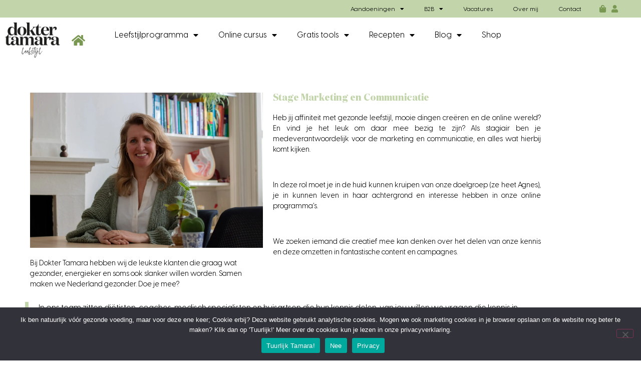

--- FILE ---
content_type: text/html; charset=UTF-8
request_url: https://doktertamara.nl/vacatures-stage-marketing-en-communicatie/
body_size: 23820
content:
<!doctype html>
<html lang="nl-NL">
<head>
	<meta charset="UTF-8">
	<meta name="viewport" content="width=device-width, initial-scale=1">
	<link rel="profile" href="https://gmpg.org/xfn/11">
	<meta name='robots' content='index, follow, max-image-preview:large, max-snippet:-1, max-video-preview:-1' />

<!-- Google Tag Manager for WordPress by gtm4wp.com -->
<script data-cfasync="false" data-pagespeed-no-defer>
	var gtm4wp_datalayer_name = "dataLayer";
	var dataLayer = dataLayer || [];
	const gtm4wp_use_sku_instead = 0;
	const gtm4wp_currency = 'EUR';
	const gtm4wp_product_per_impression = 0;
	const gtm4wp_clear_ecommerce = false;
	const gtm4wp_datalayer_max_timeout = 2000;
</script>
<!-- End Google Tag Manager for WordPress by gtm4wp.com -->
	<!-- This site is optimized with the Yoast SEO plugin v26.8 - https://yoast.com/product/yoast-seo-wordpress/ -->
	<title>Vacatures - stage marketing en communicatie - Dokter Tamara</title>
	<link rel="canonical" href="https://doktertamara.nl/vacatures-stage-marketing-en-communicatie/" />
	<meta property="og:locale" content="nl_NL" />
	<meta property="og:type" content="article" />
	<meta property="og:title" content="Vacatures - stage marketing en communicatie - Dokter Tamara" />
	<meta property="og:description" content="Bij Dokter Tamara hebben wij de leukste klanten die graag wat gezonder, energieker en soms ook slanker willen worden. Samen maken we Nederland gezonder. Doe je mee? Stage Marketing en Communicatie Heb jij affiniteit met gezonde leefstijl, mooie dingen creëren en de online wereld? En vind je het leuk om daar mee bezig te zijn? [&hellip;]" />
	<meta property="og:url" content="https://doktertamara.nl/vacatures-stage-marketing-en-communicatie/" />
	<meta property="og:site_name" content="Dokter Tamara" />
	<meta property="article:modified_time" content="2025-02-18T12:04:12+00:00" />
	<meta property="og:image" content="https://doktertamara.nl/wp-content/uploads/2024/06/DTR-utrecht-20-scaled.webp" />
	<meta property="og:image:width" content="1920" />
	<meta property="og:image:height" content="1280" />
	<meta property="og:image:type" content="image/webp" />
	<meta name="twitter:card" content="summary_large_image" />
	<meta name="twitter:label1" content="Geschatte leestijd" />
	<meta name="twitter:data1" content="2 minuten" />
	<script type="application/ld+json" class="yoast-schema-graph">{"@context":"https://schema.org","@graph":[{"@type":"WebPage","@id":"https://doktertamara.nl/vacatures-stage-marketing-en-communicatie/","url":"https://doktertamara.nl/vacatures-stage-marketing-en-communicatie/","name":"Vacatures - stage marketing en communicatie - Dokter Tamara","isPartOf":{"@id":"https://doktertamara.nl/#website"},"primaryImageOfPage":{"@id":"https://doktertamara.nl/vacatures-stage-marketing-en-communicatie/#primaryimage"},"image":{"@id":"https://doktertamara.nl/vacatures-stage-marketing-en-communicatie/#primaryimage"},"thumbnailUrl":"https://doktertamara.nl/wp-content/uploads/2024/06/DTR-utrecht-20-scaled.webp","datePublished":"2024-06-15T09:38:30+00:00","dateModified":"2025-02-18T12:04:12+00:00","breadcrumb":{"@id":"https://doktertamara.nl/vacatures-stage-marketing-en-communicatie/#breadcrumb"},"inLanguage":"nl-NL","potentialAction":[{"@type":"ReadAction","target":["https://doktertamara.nl/vacatures-stage-marketing-en-communicatie/"]}]},{"@type":"ImageObject","inLanguage":"nl-NL","@id":"https://doktertamara.nl/vacatures-stage-marketing-en-communicatie/#primaryimage","url":"https://doktertamara.nl/wp-content/uploads/2024/06/DTR-utrecht-20-scaled.webp","contentUrl":"https://doktertamara.nl/wp-content/uploads/2024/06/DTR-utrecht-20-scaled.webp","width":1920,"height":1280},{"@type":"BreadcrumbList","@id":"https://doktertamara.nl/vacatures-stage-marketing-en-communicatie/#breadcrumb","itemListElement":[{"@type":"ListItem","position":1,"name":"Home","item":"https://doktertamara.nl/"},{"@type":"ListItem","position":2,"name":"Vacatures &#8211; stage marketing en communicatie"}]},{"@type":"WebSite","@id":"https://doktertamara.nl/#website","url":"https://doktertamara.nl/","name":"Dokter Tamara","description":"Huisarts en leefstijlmotivator","publisher":{"@id":"https://doktertamara.nl/#organization"},"potentialAction":[{"@type":"SearchAction","target":{"@type":"EntryPoint","urlTemplate":"https://doktertamara.nl/?s={search_term_string}"},"query-input":{"@type":"PropertyValueSpecification","valueRequired":true,"valueName":"search_term_string"}}],"inLanguage":"nl-NL"},{"@type":"Organization","@id":"https://doktertamara.nl/#organization","name":"Dokter Tamara","url":"https://doktertamara.nl/","logo":{"@type":"ImageObject","inLanguage":"nl-NL","@id":"https://doktertamara.nl/#/schema/logo/image/","url":"https://doktertamara.nl/wp-content/uploads/2021/01/cropped-DokterTamara-Leefstijl-fs.webp","contentUrl":"https://doktertamara.nl/wp-content/uploads/2021/01/cropped-DokterTamara-Leefstijl-fs.webp","width":520,"height":332,"caption":"Dokter Tamara"},"image":{"@id":"https://doktertamara.nl/#/schema/logo/image/"}}]}</script>
	<!-- / Yoast SEO plugin. -->


<link rel='dns-prefetch' href='//assets.pinterest.com' />
<link rel='dns-prefetch' href='//capi-automation.s3.us-east-2.amazonaws.com' />
<link rel="alternate" type="application/rss+xml" title="Dokter Tamara &raquo; feed" href="https://doktertamara.nl/feed/" />
<link rel="alternate" type="application/rss+xml" title="Dokter Tamara &raquo; reacties feed" href="https://doktertamara.nl/comments/feed/" />
<link rel="alternate" title="oEmbed (JSON)" type="application/json+oembed" href="https://doktertamara.nl/wp-json/oembed/1.0/embed?url=https%3A%2F%2Fdoktertamara.nl%2Fvacatures-stage-marketing-en-communicatie%2F" />
<link rel="alternate" title="oEmbed (XML)" type="text/xml+oembed" href="https://doktertamara.nl/wp-json/oembed/1.0/embed?url=https%3A%2F%2Fdoktertamara.nl%2Fvacatures-stage-marketing-en-communicatie%2F&#038;format=xml" />
<style id='wp-img-auto-sizes-contain-inline-css'>
img:is([sizes=auto i],[sizes^="auto," i]){contain-intrinsic-size:3000px 1500px}
/*# sourceURL=wp-img-auto-sizes-contain-inline-css */
</style>
<link rel='stylesheet' id='woosb-blocks-css' href='https://doktertamara.nl/wp-content/plugins/woo-product-bundle/assets/css/blocks.css?ver=8.4.2' media='all' />
<link rel='stylesheet' id='ht_ctc_main_css-css' href='https://doktertamara.nl/wp-content/plugins/click-to-chat-for-whatsapp/new/inc/assets/css/main.css?ver=4.35' media='all' />
<link rel='stylesheet' id='dashicons-css' href='https://doktertamara.nl/wp-includes/css/dashicons.min.css?ver=47374330bb45a391d2dd91464b57077e' media='all' />
<link rel='stylesheet' id='menu-icons-extra-css' href='https://doktertamara.nl/wp-content/plugins/menu-icons/css/extra.min.css?ver=0.13.20' media='all' />
<link rel='stylesheet' id='hfe-widgets-style-css' href='https://doktertamara.nl/wp-content/plugins/header-footer-elementor/inc/widgets-css/frontend.css?ver=2.8.0' media='all' />
<link rel='stylesheet' id='hfe-woo-product-grid-css' href='https://doktertamara.nl/wp-content/plugins/header-footer-elementor/inc/widgets-css/woo-products.css?ver=2.8.0' media='all' />
<style id='wp-emoji-styles-inline-css'>

	img.wp-smiley, img.emoji {
		display: inline !important;
		border: none !important;
		box-shadow: none !important;
		height: 1em !important;
		width: 1em !important;
		margin: 0 0.07em !important;
		vertical-align: -0.1em !important;
		background: none !important;
		padding: 0 !important;
	}
/*# sourceURL=wp-emoji-styles-inline-css */
</style>
<link rel='stylesheet' id='recipe-block-submission-frontend-style-css' href='https://doktertamara.nl/wp-content/plugins/recipe-card-blocks-by-wpzoom-pro/dist/assets/css/submissions-frontend.css?ver=6.2.3' media='all' />
<style id='recipe-block-submission-frontend-style-inline-css'>
.wpzrcb-submit-form {
	--wpzrcb-accent-color: #6AA186;
}
/*# sourceURL=recipe-block-submission-frontend-style-inline-css */
</style>
<link rel='stylesheet' id='wpzoom-rcb-block-style-css-css' href='https://doktertamara.nl/wp-content/plugins/recipe-card-blocks-by-wpzoom-pro/dist/blocks.style.build.css?ver=6.2.3' media='all' />
<style id='wpzoom-rcb-block-style-css-inline-css'>

                    .wp-block-wpzoom-recipe-card-block-recipe-card ul.wpzoom-rating-stars>li.wpz-star-icon,
                    .wpzoom-rcb-comment-rating-form .wpzoom-rcb-comment-rating-stars label span.wpz-star-icon,
                    .wpzoom-rcb-comment-rating .wpzoom-rcb-comment-rating-stars span.wpz-star-icon,
                    ul.wpzoom-rating-stars > li.wpz-star-icon {
                        color: #F2A123;
                    }
                    .wp-block-wpzoom-recipe-card-block-recipe-card .recipe-card-cta-instagram .cta-text-subtitle {
                        color: #FFFFFF;
                    }
                    .wp-block-wpzoom-recipe-card-block-recipe-card .recipe-card-cta-instagram .cta-brand-icon svg path {
                        fill: #FF9EA8 !important;
                    }
                    .wp-block-wpzoom-recipe-card-block-recipe-card .recipe-card-cta-pinterest .cta-text-subtitle {
                        color: #FFFFFF;
                    }
                    .wp-block-wpzoom-recipe-card-block-recipe-card .recipe-card-cta-pinterest .cta-brand-icon svg {
                        color: #E60023;
                    }
                    .wp-block-wpzoom-recipe-card-block-recipe-card .recipe-card-cta-facebook .cta-text-subtitle {
                        color: #FFFFFF;
                    }
                    .wp-block-wpzoom-recipe-card-block-recipe-card .recipe-card-cta-facebook .cta-brand-icon svg {
                        color: #A0BDDE;
                    }
                    /* WooCommerce Add to Cart Button Styling */
                    .wp-block-wpzoom-recipe-card-block-recipe-card .ingredient-add-to-cart-wrapper .woocommerce-add-to-cart,
                    .wp-block-wpzoom-recipe-card-block-recipe-card .ingredient-add-to-cart-wrapper .single_add_to_cart_button,
                    .wp-block-wpzoom-recipe-card-block-recipe-card .ingredient-add-to-cart-wrapper .wc-forward,
                    .wp-block-wpzoom-recipe-card-block-recipe-card .ingredient-add-to-cart-wrapper a.button,
                    .wp-block-wpzoom-recipe-card-block-recipe-card .ingredient-add-to-cart-wrapper input[type="submit"],
                    .wp-block-wpzoom-recipe-card-block-recipe-card .ingredients-add-all-to-cart .add-all-to-cart-button {
                        background-color: #289283 !important;
                        border-color: #289283;
                    }

                    .wp-block-wpzoom-recipe-card-block-recipe-card .ingredients-add-all-to-cart .view-cart-button {
                        border-color: #289283;
                        color: #289283;
                    }

                    .wp-block-wpzoom-recipe-card-block-recipe-card .ingredient-add-to-cart-wrapper .woocommerce-ingredient-add-to-cart a.add_to_cart_button.added {
                        background: #fff !important;
                        border-color: #289283;
                        color: #289283;
                    }

                    .wp-block-wpzoom-recipe-card-block-recipe-card .ingredient-product-details .product-details-icon,
                    .wp-block-wpzoom-recipe-card-block-recipe-card .ingredient-add-to-cart-wrapper .woocommerce-ingredient-add-to-cart a.add_to_cart_button.added:hover {
                        color: #289283 !important;
                    }

                    /* Hover states */
                    .wp-block-wpzoom-recipe-card-block-recipe-card .ingredient-add-to-cart-wrapper .woocommerce-add-to-cart:hover,
                    .wp-block-wpzoom-recipe-card-block-recipe-card .ingredient-add-to-cart-wrapper .single_add_to_cart_button:hover,
                    .wp-block-wpzoom-recipe-card-block-recipe-card .ingredient-add-to-cart-wrapper .wc-forward:hover,
                    .wp-block-wpzoom-recipe-card-block-recipe-card .ingredient-add-to-cart-wrapper a.button:hover,
                    .wp-block-wpzoom-recipe-card-block-recipe-card .ingredient-add-to-cart-wrapper input[type="submit"]:hover,
                    .wp-block-wpzoom-recipe-card-block-recipe-card .ingredients-add-all-to-cart .add-all-to-cart-button:hover,
                    .wp-block-wpzoom-recipe-card-block-recipe-card .ingredients-add-all-to-cart .view-cart-button:hover {
                        border-color: #248376 !important;
                    }

                    .wp-block-wpzoom-recipe-card-block-recipe-card .ingredients-add-all-to-cart .view-cart-button:hover {
                        background: #289283;
                    }
/*# sourceURL=wpzoom-rcb-block-style-css-inline-css */
</style>
<link rel='stylesheet' id='wpzoom-rcb-block-icon-fonts-css-css' href='https://doktertamara.nl/wp-content/plugins/recipe-card-blocks-by-wpzoom-pro/dist/assets/css/icon-fonts.build.css?ver=6.2.3' media='all' />
<style id='global-styles-inline-css'>
:root{--wp--preset--aspect-ratio--square: 1;--wp--preset--aspect-ratio--4-3: 4/3;--wp--preset--aspect-ratio--3-4: 3/4;--wp--preset--aspect-ratio--3-2: 3/2;--wp--preset--aspect-ratio--2-3: 2/3;--wp--preset--aspect-ratio--16-9: 16/9;--wp--preset--aspect-ratio--9-16: 9/16;--wp--preset--color--black: #000000;--wp--preset--color--cyan-bluish-gray: #abb8c3;--wp--preset--color--white: #ffffff;--wp--preset--color--pale-pink: #f78da7;--wp--preset--color--vivid-red: #cf2e2e;--wp--preset--color--luminous-vivid-orange: #ff6900;--wp--preset--color--luminous-vivid-amber: #fcb900;--wp--preset--color--light-green-cyan: #7bdcb5;--wp--preset--color--vivid-green-cyan: #00d084;--wp--preset--color--pale-cyan-blue: #8ed1fc;--wp--preset--color--vivid-cyan-blue: #0693e3;--wp--preset--color--vivid-purple: #9b51e0;--wp--preset--gradient--vivid-cyan-blue-to-vivid-purple: linear-gradient(135deg,rgb(6,147,227) 0%,rgb(155,81,224) 100%);--wp--preset--gradient--light-green-cyan-to-vivid-green-cyan: linear-gradient(135deg,rgb(122,220,180) 0%,rgb(0,208,130) 100%);--wp--preset--gradient--luminous-vivid-amber-to-luminous-vivid-orange: linear-gradient(135deg,rgb(252,185,0) 0%,rgb(255,105,0) 100%);--wp--preset--gradient--luminous-vivid-orange-to-vivid-red: linear-gradient(135deg,rgb(255,105,0) 0%,rgb(207,46,46) 100%);--wp--preset--gradient--very-light-gray-to-cyan-bluish-gray: linear-gradient(135deg,rgb(238,238,238) 0%,rgb(169,184,195) 100%);--wp--preset--gradient--cool-to-warm-spectrum: linear-gradient(135deg,rgb(74,234,220) 0%,rgb(151,120,209) 20%,rgb(207,42,186) 40%,rgb(238,44,130) 60%,rgb(251,105,98) 80%,rgb(254,248,76) 100%);--wp--preset--gradient--blush-light-purple: linear-gradient(135deg,rgb(255,206,236) 0%,rgb(152,150,240) 100%);--wp--preset--gradient--blush-bordeaux: linear-gradient(135deg,rgb(254,205,165) 0%,rgb(254,45,45) 50%,rgb(107,0,62) 100%);--wp--preset--gradient--luminous-dusk: linear-gradient(135deg,rgb(255,203,112) 0%,rgb(199,81,192) 50%,rgb(65,88,208) 100%);--wp--preset--gradient--pale-ocean: linear-gradient(135deg,rgb(255,245,203) 0%,rgb(182,227,212) 50%,rgb(51,167,181) 100%);--wp--preset--gradient--electric-grass: linear-gradient(135deg,rgb(202,248,128) 0%,rgb(113,206,126) 100%);--wp--preset--gradient--midnight: linear-gradient(135deg,rgb(2,3,129) 0%,rgb(40,116,252) 100%);--wp--preset--font-size--small: 13px;--wp--preset--font-size--medium: 20px;--wp--preset--font-size--large: 36px;--wp--preset--font-size--x-large: 42px;--wp--preset--font-family--domain: domain;--wp--preset--font-family--visby: visby;--wp--preset--spacing--20: 0.44rem;--wp--preset--spacing--30: 0.67rem;--wp--preset--spacing--40: 1rem;--wp--preset--spacing--50: 1.5rem;--wp--preset--spacing--60: 2.25rem;--wp--preset--spacing--70: 3.38rem;--wp--preset--spacing--80: 5.06rem;--wp--preset--shadow--natural: 6px 6px 9px rgba(0, 0, 0, 0.2);--wp--preset--shadow--deep: 12px 12px 50px rgba(0, 0, 0, 0.4);--wp--preset--shadow--sharp: 6px 6px 0px rgba(0, 0, 0, 0.2);--wp--preset--shadow--outlined: 6px 6px 0px -3px rgb(255, 255, 255), 6px 6px rgb(0, 0, 0);--wp--preset--shadow--crisp: 6px 6px 0px rgb(0, 0, 0);}:root { --wp--style--global--content-size: 800px;--wp--style--global--wide-size: 1200px; }:where(body) { margin: 0; }.wp-site-blocks > .alignleft { float: left; margin-right: 2em; }.wp-site-blocks > .alignright { float: right; margin-left: 2em; }.wp-site-blocks > .aligncenter { justify-content: center; margin-left: auto; margin-right: auto; }:where(.wp-site-blocks) > * { margin-block-start: 24px; margin-block-end: 0; }:where(.wp-site-blocks) > :first-child { margin-block-start: 0; }:where(.wp-site-blocks) > :last-child { margin-block-end: 0; }:root { --wp--style--block-gap: 24px; }:root :where(.is-layout-flow) > :first-child{margin-block-start: 0;}:root :where(.is-layout-flow) > :last-child{margin-block-end: 0;}:root :where(.is-layout-flow) > *{margin-block-start: 24px;margin-block-end: 0;}:root :where(.is-layout-constrained) > :first-child{margin-block-start: 0;}:root :where(.is-layout-constrained) > :last-child{margin-block-end: 0;}:root :where(.is-layout-constrained) > *{margin-block-start: 24px;margin-block-end: 0;}:root :where(.is-layout-flex){gap: 24px;}:root :where(.is-layout-grid){gap: 24px;}.is-layout-flow > .alignleft{float: left;margin-inline-start: 0;margin-inline-end: 2em;}.is-layout-flow > .alignright{float: right;margin-inline-start: 2em;margin-inline-end: 0;}.is-layout-flow > .aligncenter{margin-left: auto !important;margin-right: auto !important;}.is-layout-constrained > .alignleft{float: left;margin-inline-start: 0;margin-inline-end: 2em;}.is-layout-constrained > .alignright{float: right;margin-inline-start: 2em;margin-inline-end: 0;}.is-layout-constrained > .aligncenter{margin-left: auto !important;margin-right: auto !important;}.is-layout-constrained > :where(:not(.alignleft):not(.alignright):not(.alignfull)){max-width: var(--wp--style--global--content-size);margin-left: auto !important;margin-right: auto !important;}.is-layout-constrained > .alignwide{max-width: var(--wp--style--global--wide-size);}body .is-layout-flex{display: flex;}.is-layout-flex{flex-wrap: wrap;align-items: center;}.is-layout-flex > :is(*, div){margin: 0;}body .is-layout-grid{display: grid;}.is-layout-grid > :is(*, div){margin: 0;}body{padding-top: 0px;padding-right: 0px;padding-bottom: 0px;padding-left: 0px;}a:where(:not(.wp-element-button)){text-decoration: underline;}:root :where(.wp-element-button, .wp-block-button__link){background-color: #32373c;border-width: 0;color: #fff;font-family: inherit;font-size: inherit;font-style: inherit;font-weight: inherit;letter-spacing: inherit;line-height: inherit;padding-top: calc(0.667em + 2px);padding-right: calc(1.333em + 2px);padding-bottom: calc(0.667em + 2px);padding-left: calc(1.333em + 2px);text-decoration: none;text-transform: inherit;}.has-black-color{color: var(--wp--preset--color--black) !important;}.has-cyan-bluish-gray-color{color: var(--wp--preset--color--cyan-bluish-gray) !important;}.has-white-color{color: var(--wp--preset--color--white) !important;}.has-pale-pink-color{color: var(--wp--preset--color--pale-pink) !important;}.has-vivid-red-color{color: var(--wp--preset--color--vivid-red) !important;}.has-luminous-vivid-orange-color{color: var(--wp--preset--color--luminous-vivid-orange) !important;}.has-luminous-vivid-amber-color{color: var(--wp--preset--color--luminous-vivid-amber) !important;}.has-light-green-cyan-color{color: var(--wp--preset--color--light-green-cyan) !important;}.has-vivid-green-cyan-color{color: var(--wp--preset--color--vivid-green-cyan) !important;}.has-pale-cyan-blue-color{color: var(--wp--preset--color--pale-cyan-blue) !important;}.has-vivid-cyan-blue-color{color: var(--wp--preset--color--vivid-cyan-blue) !important;}.has-vivid-purple-color{color: var(--wp--preset--color--vivid-purple) !important;}.has-black-background-color{background-color: var(--wp--preset--color--black) !important;}.has-cyan-bluish-gray-background-color{background-color: var(--wp--preset--color--cyan-bluish-gray) !important;}.has-white-background-color{background-color: var(--wp--preset--color--white) !important;}.has-pale-pink-background-color{background-color: var(--wp--preset--color--pale-pink) !important;}.has-vivid-red-background-color{background-color: var(--wp--preset--color--vivid-red) !important;}.has-luminous-vivid-orange-background-color{background-color: var(--wp--preset--color--luminous-vivid-orange) !important;}.has-luminous-vivid-amber-background-color{background-color: var(--wp--preset--color--luminous-vivid-amber) !important;}.has-light-green-cyan-background-color{background-color: var(--wp--preset--color--light-green-cyan) !important;}.has-vivid-green-cyan-background-color{background-color: var(--wp--preset--color--vivid-green-cyan) !important;}.has-pale-cyan-blue-background-color{background-color: var(--wp--preset--color--pale-cyan-blue) !important;}.has-vivid-cyan-blue-background-color{background-color: var(--wp--preset--color--vivid-cyan-blue) !important;}.has-vivid-purple-background-color{background-color: var(--wp--preset--color--vivid-purple) !important;}.has-black-border-color{border-color: var(--wp--preset--color--black) !important;}.has-cyan-bluish-gray-border-color{border-color: var(--wp--preset--color--cyan-bluish-gray) !important;}.has-white-border-color{border-color: var(--wp--preset--color--white) !important;}.has-pale-pink-border-color{border-color: var(--wp--preset--color--pale-pink) !important;}.has-vivid-red-border-color{border-color: var(--wp--preset--color--vivid-red) !important;}.has-luminous-vivid-orange-border-color{border-color: var(--wp--preset--color--luminous-vivid-orange) !important;}.has-luminous-vivid-amber-border-color{border-color: var(--wp--preset--color--luminous-vivid-amber) !important;}.has-light-green-cyan-border-color{border-color: var(--wp--preset--color--light-green-cyan) !important;}.has-vivid-green-cyan-border-color{border-color: var(--wp--preset--color--vivid-green-cyan) !important;}.has-pale-cyan-blue-border-color{border-color: var(--wp--preset--color--pale-cyan-blue) !important;}.has-vivid-cyan-blue-border-color{border-color: var(--wp--preset--color--vivid-cyan-blue) !important;}.has-vivid-purple-border-color{border-color: var(--wp--preset--color--vivid-purple) !important;}.has-vivid-cyan-blue-to-vivid-purple-gradient-background{background: var(--wp--preset--gradient--vivid-cyan-blue-to-vivid-purple) !important;}.has-light-green-cyan-to-vivid-green-cyan-gradient-background{background: var(--wp--preset--gradient--light-green-cyan-to-vivid-green-cyan) !important;}.has-luminous-vivid-amber-to-luminous-vivid-orange-gradient-background{background: var(--wp--preset--gradient--luminous-vivid-amber-to-luminous-vivid-orange) !important;}.has-luminous-vivid-orange-to-vivid-red-gradient-background{background: var(--wp--preset--gradient--luminous-vivid-orange-to-vivid-red) !important;}.has-very-light-gray-to-cyan-bluish-gray-gradient-background{background: var(--wp--preset--gradient--very-light-gray-to-cyan-bluish-gray) !important;}.has-cool-to-warm-spectrum-gradient-background{background: var(--wp--preset--gradient--cool-to-warm-spectrum) !important;}.has-blush-light-purple-gradient-background{background: var(--wp--preset--gradient--blush-light-purple) !important;}.has-blush-bordeaux-gradient-background{background: var(--wp--preset--gradient--blush-bordeaux) !important;}.has-luminous-dusk-gradient-background{background: var(--wp--preset--gradient--luminous-dusk) !important;}.has-pale-ocean-gradient-background{background: var(--wp--preset--gradient--pale-ocean) !important;}.has-electric-grass-gradient-background{background: var(--wp--preset--gradient--electric-grass) !important;}.has-midnight-gradient-background{background: var(--wp--preset--gradient--midnight) !important;}.has-small-font-size{font-size: var(--wp--preset--font-size--small) !important;}.has-medium-font-size{font-size: var(--wp--preset--font-size--medium) !important;}.has-large-font-size{font-size: var(--wp--preset--font-size--large) !important;}.has-x-large-font-size{font-size: var(--wp--preset--font-size--x-large) !important;}.has-domain-font-family{font-family: var(--wp--preset--font-family--domain) !important;}.has-visby-font-family{font-family: var(--wp--preset--font-family--visby) !important;}
:root :where(.wp-block-pullquote){font-size: 1.5em;line-height: 1.6;}
/*# sourceURL=global-styles-inline-css */
</style>
<link rel='stylesheet' id='cookie-notice-front-css' href='https://doktertamara.nl/wp-content/plugins/cookie-notice/css/front.min.css?ver=2.5.11' media='all' />
<link rel='stylesheet' id='uaf_client_css-css' href='https://doktertamara.nl/wp-content/uploads/useanyfont/uaf.css?ver=1764302129' media='all' />
<link rel='stylesheet' id='woocommerce-layout-css' href='https://doktertamara.nl/wp-content/plugins/woocommerce/assets/css/woocommerce-layout.css?ver=10.4.3' media='all' />
<link rel='stylesheet' id='woocommerce-smallscreen-css' href='https://doktertamara.nl/wp-content/plugins/woocommerce/assets/css/woocommerce-smallscreen.css?ver=10.4.3' media='only screen and (max-width: 768px)' />
<link rel='stylesheet' id='woocommerce-general-css' href='https://doktertamara.nl/wp-content/plugins/woocommerce/assets/css/woocommerce.css?ver=10.4.3' media='all' />
<style id='woocommerce-inline-inline-css'>
.woocommerce form .form-row .required { visibility: visible; }
/*# sourceURL=woocommerce-inline-inline-css */
</style>
<link rel='stylesheet' id='hfe-style-css' href='https://doktertamara.nl/wp-content/plugins/header-footer-elementor/assets/css/header-footer-elementor.css?ver=2.8.0' media='all' />
<link rel='stylesheet' id='elementor-icons-css' href='https://doktertamara.nl/wp-content/plugins/elementor/assets/lib/eicons/css/elementor-icons.min.css?ver=5.45.0' media='all' />
<link rel='stylesheet' id='elementor-frontend-css' href='https://doktertamara.nl/wp-content/plugins/elementor/assets/css/frontend.min.css?ver=3.34.1' media='all' />
<link rel='stylesheet' id='elementor-post-2742-css' href='https://doktertamara.nl/wp-content/uploads/elementor/css/post-2742.css?ver=1769879672' media='all' />
<link rel='stylesheet' id='widget-image-css' href='https://doktertamara.nl/wp-content/plugins/elementor/assets/css/widget-image.min.css?ver=3.34.1' media='all' />
<link rel='stylesheet' id='widget-heading-css' href='https://doktertamara.nl/wp-content/plugins/elementor/assets/css/widget-heading.min.css?ver=3.34.1' media='all' />
<link rel='stylesheet' id='widget-blockquote-css' href='https://doktertamara.nl/wp-content/plugins/elementor-pro/assets/css/widget-blockquote.min.css?ver=3.34.0' media='all' />
<link rel='stylesheet' id='elementor-icons-shared-0-css' href='https://doktertamara.nl/wp-content/plugins/elementor/assets/lib/font-awesome/css/fontawesome.min.css?ver=5.15.3' media='all' />
<link rel='stylesheet' id='elementor-icons-fa-brands-css' href='https://doktertamara.nl/wp-content/plugins/elementor/assets/lib/font-awesome/css/brands.min.css?ver=5.15.3' media='all' />
<link rel='stylesheet' id='widget-spacer-css' href='https://doktertamara.nl/wp-content/plugins/elementor/assets/css/widget-spacer.min.css?ver=3.34.1' media='all' />
<link rel='stylesheet' id='elementor-post-18562-css' href='https://doktertamara.nl/wp-content/uploads/elementor/css/post-18562.css?ver=1769889675' media='all' />
<link rel='stylesheet' id='woosb-frontend-css' href='https://doktertamara.nl/wp-content/plugins/woo-product-bundle/assets/css/frontend.css?ver=8.4.2' media='all' />
<link rel='stylesheet' id='hello-elementor-css' href='https://doktertamara.nl/wp-content/themes/hello-elementor/assets/css/reset.css?ver=3.4.5' media='all' />
<link rel='stylesheet' id='hello-elementor-theme-style-css' href='https://doktertamara.nl/wp-content/themes/hello-elementor/assets/css/theme.css?ver=3.4.5' media='all' />
<link rel='stylesheet' id='hello-elementor-header-footer-css' href='https://doktertamara.nl/wp-content/themes/hello-elementor/assets/css/header-footer.css?ver=3.4.5' media='all' />
<link rel='stylesheet' id='widget-nav-menu-css' href='https://doktertamara.nl/wp-content/plugins/elementor-pro/assets/css/widget-nav-menu.min.css?ver=3.34.0' media='all' />
<link rel='stylesheet' id='widget-icon-list-css' href='https://doktertamara.nl/wp-content/plugins/elementor/assets/css/widget-icon-list.min.css?ver=3.34.1' media='all' />
<link rel='stylesheet' id='e-sticky-css' href='https://doktertamara.nl/wp-content/plugins/elementor-pro/assets/css/modules/sticky.min.css?ver=3.34.0' media='all' />
<link rel='stylesheet' id='widget-social-icons-css' href='https://doktertamara.nl/wp-content/plugins/elementor/assets/css/widget-social-icons.min.css?ver=3.34.1' media='all' />
<link rel='stylesheet' id='e-apple-webkit-css' href='https://doktertamara.nl/wp-content/plugins/elementor/assets/css/conditionals/apple-webkit.min.css?ver=3.34.1' media='all' />
<link rel='stylesheet' id='elementor-post-14751-css' href='https://doktertamara.nl/wp-content/uploads/elementor/css/post-14751.css?ver=1769879672' media='all' />
<link rel='stylesheet' id='elementor-post-22336-css' href='https://doktertamara.nl/wp-content/uploads/elementor/css/post-22336.css?ver=1769879672' media='all' />
<link rel='stylesheet' id='hfe-elementor-icons-css' href='https://doktertamara.nl/wp-content/plugins/elementor/assets/lib/eicons/css/elementor-icons.min.css?ver=5.34.0' media='all' />
<link rel='stylesheet' id='hfe-icons-list-css' href='https://doktertamara.nl/wp-content/plugins/elementor/assets/css/widget-icon-list.min.css?ver=3.24.3' media='all' />
<link rel='stylesheet' id='hfe-social-icons-css' href='https://doktertamara.nl/wp-content/plugins/elementor/assets/css/widget-social-icons.min.css?ver=3.24.0' media='all' />
<link rel='stylesheet' id='hfe-social-share-icons-brands-css' href='https://doktertamara.nl/wp-content/plugins/elementor/assets/lib/font-awesome/css/brands.css?ver=5.15.3' media='all' />
<link rel='stylesheet' id='hfe-social-share-icons-fontawesome-css' href='https://doktertamara.nl/wp-content/plugins/elementor/assets/lib/font-awesome/css/fontawesome.css?ver=5.15.3' media='all' />
<link rel='stylesheet' id='hfe-nav-menu-icons-css' href='https://doktertamara.nl/wp-content/plugins/elementor/assets/lib/font-awesome/css/solid.css?ver=5.15.3' media='all' />
<link rel='stylesheet' id='hfe-widget-blockquote-css' href='https://doktertamara.nl/wp-content/plugins/elementor-pro/assets/css/widget-blockquote.min.css?ver=3.25.0' media='all' />
<link rel='stylesheet' id='hfe-mega-menu-css' href='https://doktertamara.nl/wp-content/plugins/elementor-pro/assets/css/widget-mega-menu.min.css?ver=3.26.2' media='all' />
<link rel='stylesheet' id='hfe-nav-menu-widget-css' href='https://doktertamara.nl/wp-content/plugins/elementor-pro/assets/css/widget-nav-menu.min.css?ver=3.26.0' media='all' />
<link rel='stylesheet' id='jquery-chosen-css' href='https://doktertamara.nl/wp-content/plugins/jet-search/assets/lib/chosen/chosen.min.css?ver=1.8.7' media='all' />
<link rel='stylesheet' id='jet-search-css' href='https://doktertamara.nl/wp-content/plugins/jet-search/assets/css/jet-search.css?ver=3.5.16.1' media='all' />
<link rel='stylesheet' id='eael-general-css' href='https://doktertamara.nl/wp-content/plugins/essential-addons-for-elementor-lite/assets/front-end/css/view/general.min.css?ver=6.5.5' media='all' />
<link rel='stylesheet' id='elementor-gf-local-montserrat-css' href='https://doktertamara.nl/wp-content/uploads/elementor/google-fonts/css/montserrat.css?ver=1745425213' media='all' />
<link rel='stylesheet' id='elementor-icons-fa-solid-css' href='https://doktertamara.nl/wp-content/plugins/elementor/assets/lib/font-awesome/css/solid.min.css?ver=5.15.3' media='all' />
<script src="https://doktertamara.nl/wp-includes/js/jquery/jquery.min.js?ver=3.7.1" id="jquery-core-js"></script>
<script src="https://doktertamara.nl/wp-includes/js/jquery/jquery-migrate.min.js?ver=3.4.1" id="jquery-migrate-js"></script>
<script id="jquery-js-after">
!function($){"use strict";$(document).ready(function(){$(this).scrollTop()>100&&$(".hfe-scroll-to-top-wrap").removeClass("hfe-scroll-to-top-hide"),$(window).scroll(function(){$(this).scrollTop()<100?$(".hfe-scroll-to-top-wrap").fadeOut(300):$(".hfe-scroll-to-top-wrap").fadeIn(300)}),$(".hfe-scroll-to-top-wrap").on("click",function(){$("html, body").animate({scrollTop:0},300);return!1})})}(jQuery);
!function($){'use strict';$(document).ready(function(){var bar=$('.hfe-reading-progress-bar');if(!bar.length)return;$(window).on('scroll',function(){var s=$(window).scrollTop(),d=$(document).height()-$(window).height(),p=d? s/d*100:0;bar.css('width',p+'%')});});}(jQuery);
//# sourceURL=jquery-js-after
</script>
<script src="https://doktertamara.nl/wp-includes/js/imagesloaded.min.js?ver=47374330bb45a391d2dd91464b57077e" id="imagesLoaded-js"></script>
<script src="https://doktertamara.nl/wp-content/plugins/woocommerce/assets/js/jquery-blockui/jquery.blockUI.min.js?ver=2.7.0-wc.10.4.3" id="wc-jquery-blockui-js" data-wp-strategy="defer"></script>
<script src="https://doktertamara.nl/wp-content/plugins/woocommerce/assets/js/js-cookie/js.cookie.min.js?ver=2.1.4-wc.10.4.3" id="wc-js-cookie-js" defer data-wp-strategy="defer"></script>
<script id="woocommerce-js-extra">
var woocommerce_params = {"ajax_url":"/wp-admin/admin-ajax.php","wc_ajax_url":"/?wc-ajax=%%endpoint%%","i18n_password_show":"Wachtwoord weergeven","i18n_password_hide":"Wachtwoord verbergen"};
//# sourceURL=woocommerce-js-extra
</script>
<script src="https://doktertamara.nl/wp-content/plugins/woocommerce/assets/js/frontend/woocommerce.min.js?ver=10.4.3" id="woocommerce-js" defer data-wp-strategy="defer"></script>
<script id="WCPAY_ASSETS-js-extra">
var wcpayAssets = {"url":"https://doktertamara.nl/wp-content/plugins/woocommerce-payments/dist/"};
//# sourceURL=WCPAY_ASSETS-js-extra
</script>
<link rel="https://api.w.org/" href="https://doktertamara.nl/wp-json/" /><link rel="alternate" title="JSON" type="application/json" href="https://doktertamara.nl/wp-json/wp/v2/pages/18562" /><link rel="EditURI" type="application/rsd+xml" title="RSD" href="https://doktertamara.nl/xmlrpc.php?rsd" />

<link rel='shortlink' href='https://doktertamara.nl/?p=18562' />

<!-- Google Tag Manager for WordPress by gtm4wp.com -->
<!-- GTM Container placement set to automatic -->
<script data-cfasync="false" data-pagespeed-no-defer>
	var dataLayer_content = {"pagePostType":"page","pagePostType2":"single-page","pagePostAuthor":"Marloes Collins","cartContent":{"totals":{"applied_coupons":[],"discount_total":0,"subtotal":0,"total":0},"items":[]}};
	dataLayer.push( dataLayer_content );
</script>
<script data-cfasync="false" data-pagespeed-no-defer>
(function(w,d,s,l,i){w[l]=w[l]||[];w[l].push({'gtm.start':
new Date().getTime(),event:'gtm.js'});var f=d.getElementsByTagName(s)[0],
j=d.createElement(s),dl=l!='dataLayer'?'&l='+l:'';j.async=true;j.src=
'//www.googletagmanager.com/gtm.js?id='+i+dl;f.parentNode.insertBefore(j,f);
})(window,document,'script','dataLayer','GTM-5RVQMRS');
</script>
<!-- End Google Tag Manager for WordPress by gtm4wp.com -->	<noscript><style>.woocommerce-product-gallery{ opacity: 1 !important; }</style></noscript>
	<meta name="generator" content="Elementor 3.34.1; features: additional_custom_breakpoints; settings: css_print_method-external, google_font-enabled, font_display-auto">
<!-- Start of Food Influencers United "Recipe to Basket" code -->
<script async src="https://cdn.foodinfluencersunited.com/r2b.js"></script>
<!-- End of Food Influencers United "Recipe to Basket" code -->
			<script  type="text/javascript">
				!function(f,b,e,v,n,t,s){if(f.fbq)return;n=f.fbq=function(){n.callMethod?
					n.callMethod.apply(n,arguments):n.queue.push(arguments)};if(!f._fbq)f._fbq=n;
					n.push=n;n.loaded=!0;n.version='2.0';n.queue=[];t=b.createElement(e);t.async=!0;
					t.src=v;s=b.getElementsByTagName(e)[0];s.parentNode.insertBefore(t,s)}(window,
					document,'script','https://connect.facebook.net/en_US/fbevents.js');
			</script>
			<!-- WooCommerce Facebook Integration Begin -->
			<script  type="text/javascript">

				fbq('init', '1118750145216193', {}, {
    "agent": "woocommerce_0-10.4.3-3.5.15"
});

				document.addEventListener( 'DOMContentLoaded', function() {
					// Insert placeholder for events injected when a product is added to the cart through AJAX.
					document.body.insertAdjacentHTML( 'beforeend', '<div class=\"wc-facebook-pixel-event-placeholder\"></div>' );
				}, false );

			</script>
			<!-- WooCommerce Facebook Integration End -->
						<style>
				.e-con.e-parent:nth-of-type(n+4):not(.e-lazyloaded):not(.e-no-lazyload),
				.e-con.e-parent:nth-of-type(n+4):not(.e-lazyloaded):not(.e-no-lazyload) * {
					background-image: none !important;
				}
				@media screen and (max-height: 1024px) {
					.e-con.e-parent:nth-of-type(n+3):not(.e-lazyloaded):not(.e-no-lazyload),
					.e-con.e-parent:nth-of-type(n+3):not(.e-lazyloaded):not(.e-no-lazyload) * {
						background-image: none !important;
					}
				}
				@media screen and (max-height: 640px) {
					.e-con.e-parent:nth-of-type(n+2):not(.e-lazyloaded):not(.e-no-lazyload),
					.e-con.e-parent:nth-of-type(n+2):not(.e-lazyloaded):not(.e-no-lazyload) * {
						background-image: none !important;
					}
				}
			</style>
						<meta name="theme-color" content="#FFFFFF">
			<style class='wp-fonts-local'>
@font-face{font-family:domain;font-style:normal;font-weight:400;font-display:fallback;src:url('https://doktertamara.nl/wp-content/uploads/useanyfont/7608Domain.woff2') format('woff2');}
@font-face{font-family:visby;font-style:normal;font-weight:400;font-display:fallback;src:url('https://doktertamara.nl/wp-content/uploads/useanyfont/8371Visby.woff2') format('woff2');}
</style>
<link rel="icon" href="https://doktertamara.nl/wp-content/uploads/2021/01/cropped-DokterTamara-Leefstij-icoonl-32x32.webp" sizes="32x32" />
<link rel="icon" href="https://doktertamara.nl/wp-content/uploads/2021/01/cropped-DokterTamara-Leefstij-icoonl-192x192.webp" sizes="192x192" />
<link rel="apple-touch-icon" href="https://doktertamara.nl/wp-content/uploads/2021/01/cropped-DokterTamara-Leefstij-icoonl-180x180.webp" />
<meta name="msapplication-TileImage" content="https://doktertamara.nl/wp-content/uploads/2021/01/cropped-DokterTamara-Leefstij-icoonl-270x270.webp" />
</head>
<body class="wp-singular page-template page-template-elementor_header_footer page page-id-18562 wp-custom-logo wp-embed-responsive wp-theme-hello-elementor theme-hello-elementor cookies-not-set woocommerce-no-js ehf-template-hello-elementor ehf-stylesheet-hello-elementor hello-elementor-default elementor-default elementor-template-full-width elementor-kit-2742 elementor-page elementor-page-18562">


<!-- GTM Container placement set to automatic -->
<!-- Google Tag Manager (noscript) -->
				<noscript><iframe src="https://www.googletagmanager.com/ns.html?id=GTM-5RVQMRS" height="0" width="0" style="display:none;visibility:hidden" aria-hidden="true"></iframe></noscript>
<!-- End Google Tag Manager (noscript) -->
<a class="skip-link screen-reader-text" href="#content">Ga naar de inhoud</a>

		<header data-elementor-type="header" data-elementor-id="14751" class="elementor elementor-14751 elementor-location-header" data-elementor-post-type="elementor_library">
					<section class="elementor-section elementor-top-section elementor-element elementor-element-2299548 elementor-section-full_width elementor-section-stretched elementor-hidden-mobile elementor-section-height-default elementor-section-height-default" data-id="2299548" data-element_type="section" data-settings="{&quot;stretch_section&quot;:&quot;section-stretched&quot;,&quot;background_background&quot;:&quot;classic&quot;}">
						<div class="elementor-container elementor-column-gap-default">
					<div class="elementor-column elementor-col-50 elementor-top-column elementor-element elementor-element-18265fb" data-id="18265fb" data-element_type="column">
			<div class="elementor-widget-wrap elementor-element-populated">
						<div class="elementor-element elementor-element-11734ee elementor-nav-menu__align-end elementor-nav-menu--dropdown-tablet elementor-nav-menu__text-align-aside elementor-nav-menu--toggle elementor-nav-menu--burger elementor-widget elementor-widget-nav-menu" data-id="11734ee" data-element_type="widget" data-settings="{&quot;layout&quot;:&quot;horizontal&quot;,&quot;submenu_icon&quot;:{&quot;value&quot;:&quot;&lt;i class=\&quot;fas fa-caret-down\&quot; aria-hidden=\&quot;true\&quot;&gt;&lt;\/i&gt;&quot;,&quot;library&quot;:&quot;fa-solid&quot;},&quot;toggle&quot;:&quot;burger&quot;}" data-widget_type="nav-menu.default">
				<div class="elementor-widget-container">
								<nav aria-label="Menu" class="elementor-nav-menu--main elementor-nav-menu__container elementor-nav-menu--layout-horizontal e--pointer-none">
				<ul id="menu-1-11734ee" class="elementor-nav-menu"><li class="menu-item menu-item-type-custom menu-item-object-custom menu-item-has-children menu-item-21877"><a href="#" class="elementor-item elementor-item-anchor">Aandoeningen</a>
<ul class="sub-menu elementor-nav-menu--dropdown">
	<li class="menu-item menu-item-type-custom menu-item-object-custom menu-item-26065"><a href="https://doktertamara.nl/mentale-gezondheid/" class="elementor-sub-item">Online Leefstijlprogramma bij mentale klachten</a></li>
	<li class="menu-item menu-item-type-post_type menu-item-object-page menu-item-21901"><a href="https://doktertamara.nl/online-leefstijlprogramma-bij-nieraandoeningen/" class="elementor-sub-item">Online Leefstijlprogramma bij nieraandoeningen</a></li>
	<li class="menu-item menu-item-type-post_type menu-item-object-page menu-item-21910"><a href="https://doktertamara.nl/online-leefstijlprogramma-bij-leverziekten/" class="elementor-sub-item">Online Leefstijlprogramma bij leverziekten</a></li>
	<li class="menu-item menu-item-type-post_type menu-item-object-page menu-item-21920"><a href="https://doktertamara.nl/online-leefstijlprogramma-bij-astma-en-copd/" class="elementor-sub-item">Online Leefstijlprogramma bij astma en COPD</a></li>
	<li class="menu-item menu-item-type-post_type menu-item-object-page menu-item-22321"><a href="https://doktertamara.nl/online-leefstijlprogramma-bij-reuma-en-artrose/" class="elementor-sub-item">Online Leefstijlprogramma bij reuma en artrose</a></li>
	<li class="menu-item menu-item-type-post_type menu-item-object-page menu-item-22440"><a href="https://doktertamara.nl/online-leefstijlprogramma-bij-hart-en-vaatziekten/" class="elementor-sub-item">Online Leefstijlprogramma bij hart- en vaatziekten</a></li>
	<li class="menu-item menu-item-type-post_type menu-item-object-page menu-item-22522"><a href="https://doktertamara.nl/online-leefstijlprogramma-bij-obesitas/" class="elementor-sub-item">Online Leefstijlprogramma bij obesitas</a></li>
	<li class="menu-item menu-item-type-post_type menu-item-object-page menu-item-22523"><a href="https://doktertamara.nl/online-leefstijlprogramma-bij-nek-en-schouderklachten/" class="elementor-sub-item">Online Leefstijlprogramma bij nek- en schouderklachten</a></li>
	<li class="menu-item menu-item-type-post_type menu-item-object-page menu-item-22524"><a href="https://doktertamara.nl/online-leefstijlprogramma-bij-diabetes-type-2/" class="elementor-sub-item">Online Leefstijlprogramma bij diabetes type 2</a></li>
	<li class="menu-item menu-item-type-post_type menu-item-object-page menu-item-24512"><a href="https://doktertamara.nl/online-leefstijlprogramma-na-een-maagverkleining-gbp-gastric-sleeve/" class="elementor-sub-item">Online Leefstijlprogramma na een maagverkleining (GBP, Gastric Sleeve)</a></li>
	<li class="menu-item menu-item-type-post_type menu-item-object-page menu-item-24513"><a href="https://doktertamara.nl/online-leefstijlprogramma-bij-gebruik-van-glp-1-medicatie/" class="elementor-sub-item">Online Leefstijlprogramma bij gebruik van GLP-1-medicatie</a></li>
</ul>
</li>
<li class="menu-item menu-item-type-custom menu-item-object-custom menu-item-has-children menu-item-23428"><a href="#" class="elementor-item elementor-item-anchor">B2B</a>
<ul class="sub-menu elementor-nav-menu--dropdown">
	<li class="menu-item menu-item-type-post_type menu-item-object-page menu-item-23432"><a href="https://doktertamara.nl/werkgevers/" class="elementor-sub-item">Werkgevers</a></li>
	<li class="menu-item menu-item-type-post_type menu-item-object-page menu-item-23433"><a href="https://doktertamara.nl/lekker-leven-whatsapp/" class="elementor-sub-item">Lekker Leven WhatsApp</a></li>
	<li class="menu-item menu-item-type-custom menu-item-object-custom menu-item-23431"><a href="https://doktertamara.nl/vitaliteitscontent" class="elementor-sub-item">Vitaliteitscontent</a></li>
	<li class="menu-item menu-item-type-custom menu-item-object-custom menu-item-23715"><a href="https://www.online-leefstijlprogramma.nl/fp/vitaliteit-op-de-werkvloer" class="elementor-sub-item">Gratis video serie &#8211; vitaliteit op de werkvloer</a></li>
</ul>
</li>
<li class="menu-item menu-item-type-post_type menu-item-object-page menu-item-18602"><a href="https://doktertamara.nl/vacatures/" class="elementor-item">Vacatures</a></li>
<li class="menu-item menu-item-type-post_type menu-item-object-page menu-item-4771"><a href="https://doktertamara.nl/over-mij/" class="elementor-item">Over mij</a></li>
<li class="menu-item menu-item-type-post_type menu-item-object-page menu-item-4773"><a href="https://doktertamara.nl/contact/" class="elementor-item">Contact</a></li>
</ul>			</nav>
					<div class="elementor-menu-toggle" role="button" tabindex="0" aria-label="Menu toggle" aria-expanded="false">
			<i aria-hidden="true" role="presentation" class="elementor-menu-toggle__icon--open eicon-menu-bar"></i><i aria-hidden="true" role="presentation" class="elementor-menu-toggle__icon--close eicon-close"></i>		</div>
					<nav class="elementor-nav-menu--dropdown elementor-nav-menu__container" aria-hidden="true">
				<ul id="menu-2-11734ee" class="elementor-nav-menu"><li class="menu-item menu-item-type-custom menu-item-object-custom menu-item-has-children menu-item-21877"><a href="#" class="elementor-item elementor-item-anchor" tabindex="-1">Aandoeningen</a>
<ul class="sub-menu elementor-nav-menu--dropdown">
	<li class="menu-item menu-item-type-custom menu-item-object-custom menu-item-26065"><a href="https://doktertamara.nl/mentale-gezondheid/" class="elementor-sub-item" tabindex="-1">Online Leefstijlprogramma bij mentale klachten</a></li>
	<li class="menu-item menu-item-type-post_type menu-item-object-page menu-item-21901"><a href="https://doktertamara.nl/online-leefstijlprogramma-bij-nieraandoeningen/" class="elementor-sub-item" tabindex="-1">Online Leefstijlprogramma bij nieraandoeningen</a></li>
	<li class="menu-item menu-item-type-post_type menu-item-object-page menu-item-21910"><a href="https://doktertamara.nl/online-leefstijlprogramma-bij-leverziekten/" class="elementor-sub-item" tabindex="-1">Online Leefstijlprogramma bij leverziekten</a></li>
	<li class="menu-item menu-item-type-post_type menu-item-object-page menu-item-21920"><a href="https://doktertamara.nl/online-leefstijlprogramma-bij-astma-en-copd/" class="elementor-sub-item" tabindex="-1">Online Leefstijlprogramma bij astma en COPD</a></li>
	<li class="menu-item menu-item-type-post_type menu-item-object-page menu-item-22321"><a href="https://doktertamara.nl/online-leefstijlprogramma-bij-reuma-en-artrose/" class="elementor-sub-item" tabindex="-1">Online Leefstijlprogramma bij reuma en artrose</a></li>
	<li class="menu-item menu-item-type-post_type menu-item-object-page menu-item-22440"><a href="https://doktertamara.nl/online-leefstijlprogramma-bij-hart-en-vaatziekten/" class="elementor-sub-item" tabindex="-1">Online Leefstijlprogramma bij hart- en vaatziekten</a></li>
	<li class="menu-item menu-item-type-post_type menu-item-object-page menu-item-22522"><a href="https://doktertamara.nl/online-leefstijlprogramma-bij-obesitas/" class="elementor-sub-item" tabindex="-1">Online Leefstijlprogramma bij obesitas</a></li>
	<li class="menu-item menu-item-type-post_type menu-item-object-page menu-item-22523"><a href="https://doktertamara.nl/online-leefstijlprogramma-bij-nek-en-schouderklachten/" class="elementor-sub-item" tabindex="-1">Online Leefstijlprogramma bij nek- en schouderklachten</a></li>
	<li class="menu-item menu-item-type-post_type menu-item-object-page menu-item-22524"><a href="https://doktertamara.nl/online-leefstijlprogramma-bij-diabetes-type-2/" class="elementor-sub-item" tabindex="-1">Online Leefstijlprogramma bij diabetes type 2</a></li>
	<li class="menu-item menu-item-type-post_type menu-item-object-page menu-item-24512"><a href="https://doktertamara.nl/online-leefstijlprogramma-na-een-maagverkleining-gbp-gastric-sleeve/" class="elementor-sub-item" tabindex="-1">Online Leefstijlprogramma na een maagverkleining (GBP, Gastric Sleeve)</a></li>
	<li class="menu-item menu-item-type-post_type menu-item-object-page menu-item-24513"><a href="https://doktertamara.nl/online-leefstijlprogramma-bij-gebruik-van-glp-1-medicatie/" class="elementor-sub-item" tabindex="-1">Online Leefstijlprogramma bij gebruik van GLP-1-medicatie</a></li>
</ul>
</li>
<li class="menu-item menu-item-type-custom menu-item-object-custom menu-item-has-children menu-item-23428"><a href="#" class="elementor-item elementor-item-anchor" tabindex="-1">B2B</a>
<ul class="sub-menu elementor-nav-menu--dropdown">
	<li class="menu-item menu-item-type-post_type menu-item-object-page menu-item-23432"><a href="https://doktertamara.nl/werkgevers/" class="elementor-sub-item" tabindex="-1">Werkgevers</a></li>
	<li class="menu-item menu-item-type-post_type menu-item-object-page menu-item-23433"><a href="https://doktertamara.nl/lekker-leven-whatsapp/" class="elementor-sub-item" tabindex="-1">Lekker Leven WhatsApp</a></li>
	<li class="menu-item menu-item-type-custom menu-item-object-custom menu-item-23431"><a href="https://doktertamara.nl/vitaliteitscontent" class="elementor-sub-item" tabindex="-1">Vitaliteitscontent</a></li>
	<li class="menu-item menu-item-type-custom menu-item-object-custom menu-item-23715"><a href="https://www.online-leefstijlprogramma.nl/fp/vitaliteit-op-de-werkvloer" class="elementor-sub-item" tabindex="-1">Gratis video serie &#8211; vitaliteit op de werkvloer</a></li>
</ul>
</li>
<li class="menu-item menu-item-type-post_type menu-item-object-page menu-item-18602"><a href="https://doktertamara.nl/vacatures/" class="elementor-item" tabindex="-1">Vacatures</a></li>
<li class="menu-item menu-item-type-post_type menu-item-object-page menu-item-4771"><a href="https://doktertamara.nl/over-mij/" class="elementor-item" tabindex="-1">Over mij</a></li>
<li class="menu-item menu-item-type-post_type menu-item-object-page menu-item-4773"><a href="https://doktertamara.nl/contact/" class="elementor-item" tabindex="-1">Contact</a></li>
</ul>			</nav>
						</div>
				</div>
					</div>
		</div>
				<div class="elementor-column elementor-col-50 elementor-top-column elementor-element elementor-element-441c935" data-id="441c935" data-element_type="column">
			<div class="elementor-widget-wrap elementor-element-populated">
						<div class="elementor-element elementor-element-ddf6d0b elementor-align-end elementor-icon-list--layout-inline elementor-list-item-link-full_width elementor-widget elementor-widget-icon-list" data-id="ddf6d0b" data-element_type="widget" data-widget_type="icon-list.default">
				<div class="elementor-widget-container">
							<ul class="elementor-icon-list-items elementor-inline-items">
							<li class="elementor-icon-list-item elementor-inline-item">
											<a href="https://doktertamara.nl/winkelmand/">

												<span class="elementor-icon-list-icon">
							<i aria-hidden="true" class="fas fa-shopping-bag"></i>						</span>
										<span class="elementor-icon-list-text"></span>
											</a>
									</li>
								<li class="elementor-icon-list-item elementor-inline-item">
											<a href="https://doktertamara.nl/account/">

												<span class="elementor-icon-list-icon">
							<i aria-hidden="true" class="fas fa-user"></i>						</span>
										<span class="elementor-icon-list-text"></span>
											</a>
									</li>
						</ul>
						</div>
				</div>
					</div>
		</div>
					</div>
		</section>
				<section class="elementor-section elementor-top-section elementor-element elementor-element-1a6249c elementor-section-full_width elementor-section-height-default elementor-section-height-default" data-id="1a6249c" data-element_type="section" data-settings="{&quot;background_background&quot;:&quot;classic&quot;,&quot;sticky&quot;:&quot;top&quot;,&quot;sticky_on&quot;:[&quot;desktop&quot;,&quot;tablet&quot;,&quot;mobile&quot;],&quot;sticky_offset&quot;:0,&quot;sticky_effects_offset&quot;:0,&quot;sticky_anchor_link_offset&quot;:0}">
						<div class="elementor-container elementor-column-gap-default">
					<div class="elementor-column elementor-col-33 elementor-top-column elementor-element elementor-element-b0d93fc" data-id="b0d93fc" data-element_type="column">
			<div class="elementor-widget-wrap elementor-element-populated">
						<div class="elementor-element elementor-element-e0414a9 elementor-widget elementor-widget-image" data-id="e0414a9" data-element_type="widget" data-widget_type="image.default">
				<div class="elementor-widget-container">
																<a href="https://www.doktertamara.nl">
							<img width="520" height="332" src="https://doktertamara.nl/wp-content/uploads/2021/01/cropped-DokterTamara-Leefstijl-fs.webp" class="attachment-large size-large wp-image-31" alt="Logo Dokter Tamara Leefstijl" srcset="https://doktertamara.nl/wp-content/uploads/2021/01/cropped-DokterTamara-Leefstijl-fs.webp 520w, https://doktertamara.nl/wp-content/uploads/2021/01/cropped-DokterTamara-Leefstijl-fs-300x192.webp 300w" sizes="(max-width: 520px) 100vw, 520px" />								</a>
															</div>
				</div>
					</div>
		</div>
				<div class="elementor-column elementor-col-33 elementor-top-column elementor-element elementor-element-d25d8d0 elementor-hidden-mobile" data-id="d25d8d0" data-element_type="column">
			<div class="elementor-widget-wrap elementor-element-populated">
						<div class="elementor-element elementor-element-077cbc6 elementor-align-end elementor-icon-list--layout-traditional elementor-list-item-link-full_width elementor-widget elementor-widget-icon-list" data-id="077cbc6" data-element_type="widget" data-widget_type="icon-list.default">
				<div class="elementor-widget-container">
							<ul class="elementor-icon-list-items">
							<li class="elementor-icon-list-item">
											<a href="http://www.doktertamara.nl">

												<span class="elementor-icon-list-icon">
							<i aria-hidden="true" class="fas fa-home"></i>						</span>
										<span class="elementor-icon-list-text"></span>
											</a>
									</li>
						</ul>
						</div>
				</div>
					</div>
		</div>
				<div class="elementor-column elementor-col-33 elementor-top-column elementor-element elementor-element-59c2811" data-id="59c2811" data-element_type="column">
			<div class="elementor-widget-wrap elementor-element-populated">
						<div class="elementor-element elementor-element-0e1874a elementor-nav-menu__align-start elementor-nav-menu--dropdown-mobile elementor-hidden-mobile elementor-nav-menu__text-align-aside elementor-nav-menu--toggle elementor-nav-menu--burger elementor-widget elementor-widget-nav-menu" data-id="0e1874a" data-element_type="widget" data-settings="{&quot;layout&quot;:&quot;horizontal&quot;,&quot;submenu_icon&quot;:{&quot;value&quot;:&quot;&lt;i class=\&quot;fas fa-caret-down\&quot; aria-hidden=\&quot;true\&quot;&gt;&lt;\/i&gt;&quot;,&quot;library&quot;:&quot;fa-solid&quot;},&quot;toggle&quot;:&quot;burger&quot;}" data-widget_type="nav-menu.default">
				<div class="elementor-widget-container">
								<nav aria-label="Menu" class="elementor-nav-menu--main elementor-nav-menu__container elementor-nav-menu--layout-horizontal e--pointer-underline e--animation-fade">
				<ul id="menu-1-0e1874a" class="elementor-nav-menu"><li class="menu-item menu-item-type-post_type menu-item-object-page menu-item-has-children menu-item-4034"><a href="https://doktertamara.nl/leefstijlprogramma/" class="elementor-item">Leefstijlprogramma</a>
<ul class="sub-menu elementor-nav-menu--dropdown">
	<li class="menu-item menu-item-type-post_type menu-item-object-page menu-item-4753"><a href="https://doktertamara.nl/leefstijlprogramma/" class="elementor-sub-item">Alles over</a></li>
	<li class="menu-item menu-item-type-custom menu-item-object-custom menu-item-12567"><a href="https://doktertamara.nl/shop/?add-to-cart=1807" class="elementor-sub-item">Aanmelden</a></li>
	<li class="menu-item menu-item-type-custom menu-item-object-custom menu-item-4319"><a target="_blank" href="https://www.online-leefstijlprogramma.nl/login" class="elementor-sub-item">Inloggen</a></li>
	<li class="menu-item menu-item-type-post_type menu-item-object-page menu-item-16986"><a href="https://doktertamara.nl/vergoeding/" class="elementor-sub-item">Vergoeding zorgverzekering</a></li>
	<li class="menu-item menu-item-type-post_type menu-item-object-page menu-item-4177"><a href="https://doktertamara.nl/leefstijlpakket/" class="elementor-sub-item">Leefstijldagboek</a></li>
	<li class="menu-item menu-item-type-post_type menu-item-object-page menu-item-4192"><a href="https://doktertamara.nl/professionals/" class="elementor-sub-item">Professionals</a></li>
	<li class="menu-item menu-item-type-post_type menu-item-object-page menu-item-4317"><a href="https://doktertamara.nl/werkgevers/" class="elementor-sub-item">Werkgevers</a></li>
	<li class="menu-item menu-item-type-post_type menu-item-object-page menu-item-15017"><a href="https://doktertamara.nl/reviews/" class="elementor-sub-item">Reviews &#038; Ervaringen</a></li>
</ul>
</li>
<li class="menu-item menu-item-type-custom menu-item-object-custom menu-item-has-children menu-item-17726"><a href="#" class="elementor-item elementor-item-anchor">Online cursus</a>
<ul class="sub-menu elementor-nav-menu--dropdown">
	<li class="menu-item menu-item-type-post_type menu-item-object-page menu-item-17934"><a href="https://doktertamara.nl/leefstijlprogramma/" class="elementor-sub-item">Leefstijlprogramma</a></li>
	<li class="menu-item menu-item-type-post_type menu-item-object-page menu-item-26136"><a href="https://doktertamara.nl/online-leefstijlprogramma-bij-gebruik-van-glp-1-medicatie/" class="elementor-sub-item">GLP-1-medicatie</a></li>
	<li class="menu-item menu-item-type-post_type menu-item-object-page menu-item-26135"><a href="https://doktertamara.nl/online-leefstijlprogramma-na-een-maagverkleining-gbp-gastric-sleeve/" class="elementor-sub-item">Gastric Bypass &#038; Sleeve</a></li>
	<li class="menu-item menu-item-type-post_type menu-item-object-page menu-item-18983"><a href="https://doktertamara.nl/succesvol-afvallen/" class="elementor-sub-item">Succesvol afvallen</a></li>
	<li class="menu-item menu-item-type-post_type menu-item-object-page menu-item-17563"><a href="https://doktertamara.nl/dementie/" class="elementor-sub-item">Dementie</a></li>
	<li class="menu-item menu-item-type-post_type menu-item-object-page menu-item-17564"><a href="https://doktertamara.nl/overgang/" class="elementor-sub-item">Overgang</a></li>
	<li class="menu-item menu-item-type-post_type menu-item-object-page menu-item-25507"><a href="https://doktertamara.nl/mentale-gezondheid/" class="elementor-sub-item">Mentale Gezondheid</a></li>
</ul>
</li>
<li class="menu-item menu-item-type-custom menu-item-object-custom menu-item-has-children menu-item-13451"><a href="#" class="elementor-item elementor-item-anchor">Gratis tools</a>
<ul class="sub-menu elementor-nav-menu--dropdown">
	<li class="menu-item menu-item-type-post_type menu-item-object-page menu-item-23548"><a href="https://doktertamara.nl/ai-assistent/" class="elementor-sub-item">Dokter Tamara AI assistent</a></li>
	<li class="menu-item menu-item-type-post_type menu-item-object-page menu-item-4141"><a href="https://doktertamara.nl/webinars/" class="elementor-sub-item">Webinars</a></li>
	<li class="menu-item menu-item-type-post_type menu-item-object-page menu-item-13452"><a href="https://doktertamara.nl/stofwisseling/" class="elementor-sub-item">Bereken je ruststofwisseling</a></li>
	<li class="menu-item menu-item-type-custom menu-item-object-custom menu-item-18609"><a href="https://www.online-leefstijlprogramma.nl/f/online-leefstijlprogramma-overgang-bingo" class="elementor-sub-item">Overgangsbingo</a></li>
	<li class="menu-item menu-item-type-custom menu-item-object-custom menu-item-13456"><a target="_blank" href="https://www.online-leefstijlprogramma.nl/f/online-leefstijlprogramma-ikigai-invulblad" class="elementor-sub-item">Ikigai invulblad</a></li>
	<li class="menu-item menu-item-type-custom menu-item-object-custom menu-item-13455"><a target="_blank" href="https://www.online-leefstijlprogramma.nl/f/online-leefstijlprogramma-masterclass" class="elementor-sub-item">Leefstijl Masterclass</a></li>
	<li class="menu-item menu-item-type-custom menu-item-object-custom menu-item-13454"><a target="_blank" href="https://www.online-leefstijlprogramma.nl/f/online-leefstijlprogramma-mijn-start-document" class="elementor-sub-item">Leefstijl Start Document​</a></li>
	<li class="menu-item menu-item-type-post_type menu-item-object-page menu-item-11773"><a href="https://doktertamara.nl/medicijnen-die-zorgen-voor-gewichtstoename/" class="elementor-sub-item">Medicijnen die zorgen voor gewichtstoename</a></li>
	<li class="menu-item menu-item-type-custom menu-item-object-custom menu-item-25261"><a href="https://www.online-leefstijlprogramma.nl/f/grip-op-je-gevoel" class="elementor-sub-item">E-book Grip op je gevoel</a></li>
	<li class="menu-item menu-item-type-custom menu-item-object-custom menu-item-18392"><a href="https://www.online-leefstijlprogramma.nl/f/online-leefstijlprogramma-overgang-ebook" class="elementor-sub-item">E-book Overgangsklachten aanpakken</a></li>
	<li class="menu-item menu-item-type-custom menu-item-object-custom menu-item-19376"><a href="https://www.online-leefstijlprogramma.nl/f/ebook-sterk-zelfverzekerd" class="elementor-sub-item">E-book Sterk en zelfverzekerd vanaf je 50e</a></li>
	<li class="menu-item menu-item-type-custom menu-item-object-custom menu-item-25825"><a href="https://www.online-leefstijlprogramma.nl/f/glp-gbp" class="elementor-sub-item">E-book  GLP-1 &#038; GBP</a></li>
	<li class="menu-item menu-item-type-post_type menu-item-object-page menu-item-27397"><a href="https://doktertamara.nl/e-books-recepten/" class="elementor-sub-item">E-books recepten</a></li>
</ul>
</li>
<li class="menu-item menu-item-type-post_type menu-item-object-page menu-item-has-children menu-item-4851"><a href="https://doktertamara.nl/recepten/" class="elementor-item">Recepten</a>
<ul class="sub-menu elementor-nav-menu--dropdown">
	<li class="menu-item menu-item-type-post_type menu-item-object-page menu-item-6988"><a href="https://doktertamara.nl/ontbijt/" class="elementor-sub-item">Ontbijt</a></li>
	<li class="menu-item menu-item-type-post_type menu-item-object-page menu-item-7130"><a href="https://doktertamara.nl/lunch/" class="elementor-sub-item">Lunch</a></li>
	<li class="menu-item menu-item-type-post_type menu-item-object-page menu-item-7136"><a href="https://doktertamara.nl/diner/" class="elementor-sub-item">Diner</a></li>
	<li class="menu-item menu-item-type-post_type menu-item-object-page menu-item-27396"><a href="https://doktertamara.nl/e-books-recepten/" class="elementor-sub-item">E-books recepten</a></li>
</ul>
</li>
<li class="menu-item menu-item-type-post_type menu-item-object-page menu-item-has-children menu-item-4032"><a href="https://doktertamara.nl/blog/" class="elementor-item">Blog</a>
<ul class="sub-menu elementor-nav-menu--dropdown">
	<li class="menu-item menu-item-type-post_type menu-item-object-page menu-item-6621"><a href="https://doktertamara.nl/artikelen/" class="elementor-sub-item">Artikelen</a></li>
	<li class="menu-item menu-item-type-post_type menu-item-object-page menu-item-6532"><a href="https://doktertamara.nl/beweging/" class="elementor-sub-item">Beweging</a></li>
	<li class="menu-item menu-item-type-post_type menu-item-object-page menu-item-6591"><a href="https://doktertamara.nl/ontspanning/" class="elementor-sub-item">Ontspanning</a></li>
	<li class="menu-item menu-item-type-post_type menu-item-object-page menu-item-6590"><a href="https://doktertamara.nl/slaap/" class="elementor-sub-item">Slaap</a></li>
	<li class="menu-item menu-item-type-post_type menu-item-object-page menu-item-6589"><a href="https://doktertamara.nl/verbinding/" class="elementor-sub-item">Verbinding</a></li>
	<li class="menu-item menu-item-type-post_type menu-item-object-page menu-item-6588"><a href="https://doktertamara.nl/voeding/" class="elementor-sub-item">Voeding</a></li>
	<li class="menu-item menu-item-type-post_type menu-item-object-page menu-item-6587"><a href="https://doktertamara.nl/zingeving/" class="elementor-sub-item">Zingeving</a></li>
	<li class="menu-item menu-item-type-post_type menu-item-object-page menu-item-23565"><a href="https://doktertamara.nl/ervaring/" class="elementor-sub-item">Ervaringsverhalen</a></li>
</ul>
</li>
<li class="menu-item menu-item-type-post_type menu-item-object-page menu-item-4985"><a href="https://doktertamara.nl/shop/" class="elementor-item">Shop</a></li>
</ul>			</nav>
					<div class="elementor-menu-toggle" role="button" tabindex="0" aria-label="Menu toggle" aria-expanded="false">
			<i aria-hidden="true" role="presentation" class="elementor-menu-toggle__icon--open eicon-menu-bar"></i><i aria-hidden="true" role="presentation" class="elementor-menu-toggle__icon--close eicon-close"></i>		</div>
					<nav class="elementor-nav-menu--dropdown elementor-nav-menu__container" aria-hidden="true">
				<ul id="menu-2-0e1874a" class="elementor-nav-menu"><li class="menu-item menu-item-type-post_type menu-item-object-page menu-item-has-children menu-item-4034"><a href="https://doktertamara.nl/leefstijlprogramma/" class="elementor-item" tabindex="-1">Leefstijlprogramma</a>
<ul class="sub-menu elementor-nav-menu--dropdown">
	<li class="menu-item menu-item-type-post_type menu-item-object-page menu-item-4753"><a href="https://doktertamara.nl/leefstijlprogramma/" class="elementor-sub-item" tabindex="-1">Alles over</a></li>
	<li class="menu-item menu-item-type-custom menu-item-object-custom menu-item-12567"><a href="https://doktertamara.nl/shop/?add-to-cart=1807" class="elementor-sub-item" tabindex="-1">Aanmelden</a></li>
	<li class="menu-item menu-item-type-custom menu-item-object-custom menu-item-4319"><a target="_blank" href="https://www.online-leefstijlprogramma.nl/login" class="elementor-sub-item" tabindex="-1">Inloggen</a></li>
	<li class="menu-item menu-item-type-post_type menu-item-object-page menu-item-16986"><a href="https://doktertamara.nl/vergoeding/" class="elementor-sub-item" tabindex="-1">Vergoeding zorgverzekering</a></li>
	<li class="menu-item menu-item-type-post_type menu-item-object-page menu-item-4177"><a href="https://doktertamara.nl/leefstijlpakket/" class="elementor-sub-item" tabindex="-1">Leefstijldagboek</a></li>
	<li class="menu-item menu-item-type-post_type menu-item-object-page menu-item-4192"><a href="https://doktertamara.nl/professionals/" class="elementor-sub-item" tabindex="-1">Professionals</a></li>
	<li class="menu-item menu-item-type-post_type menu-item-object-page menu-item-4317"><a href="https://doktertamara.nl/werkgevers/" class="elementor-sub-item" tabindex="-1">Werkgevers</a></li>
	<li class="menu-item menu-item-type-post_type menu-item-object-page menu-item-15017"><a href="https://doktertamara.nl/reviews/" class="elementor-sub-item" tabindex="-1">Reviews &#038; Ervaringen</a></li>
</ul>
</li>
<li class="menu-item menu-item-type-custom menu-item-object-custom menu-item-has-children menu-item-17726"><a href="#" class="elementor-item elementor-item-anchor" tabindex="-1">Online cursus</a>
<ul class="sub-menu elementor-nav-menu--dropdown">
	<li class="menu-item menu-item-type-post_type menu-item-object-page menu-item-17934"><a href="https://doktertamara.nl/leefstijlprogramma/" class="elementor-sub-item" tabindex="-1">Leefstijlprogramma</a></li>
	<li class="menu-item menu-item-type-post_type menu-item-object-page menu-item-26136"><a href="https://doktertamara.nl/online-leefstijlprogramma-bij-gebruik-van-glp-1-medicatie/" class="elementor-sub-item" tabindex="-1">GLP-1-medicatie</a></li>
	<li class="menu-item menu-item-type-post_type menu-item-object-page menu-item-26135"><a href="https://doktertamara.nl/online-leefstijlprogramma-na-een-maagverkleining-gbp-gastric-sleeve/" class="elementor-sub-item" tabindex="-1">Gastric Bypass &#038; Sleeve</a></li>
	<li class="menu-item menu-item-type-post_type menu-item-object-page menu-item-18983"><a href="https://doktertamara.nl/succesvol-afvallen/" class="elementor-sub-item" tabindex="-1">Succesvol afvallen</a></li>
	<li class="menu-item menu-item-type-post_type menu-item-object-page menu-item-17563"><a href="https://doktertamara.nl/dementie/" class="elementor-sub-item" tabindex="-1">Dementie</a></li>
	<li class="menu-item menu-item-type-post_type menu-item-object-page menu-item-17564"><a href="https://doktertamara.nl/overgang/" class="elementor-sub-item" tabindex="-1">Overgang</a></li>
	<li class="menu-item menu-item-type-post_type menu-item-object-page menu-item-25507"><a href="https://doktertamara.nl/mentale-gezondheid/" class="elementor-sub-item" tabindex="-1">Mentale Gezondheid</a></li>
</ul>
</li>
<li class="menu-item menu-item-type-custom menu-item-object-custom menu-item-has-children menu-item-13451"><a href="#" class="elementor-item elementor-item-anchor" tabindex="-1">Gratis tools</a>
<ul class="sub-menu elementor-nav-menu--dropdown">
	<li class="menu-item menu-item-type-post_type menu-item-object-page menu-item-23548"><a href="https://doktertamara.nl/ai-assistent/" class="elementor-sub-item" tabindex="-1">Dokter Tamara AI assistent</a></li>
	<li class="menu-item menu-item-type-post_type menu-item-object-page menu-item-4141"><a href="https://doktertamara.nl/webinars/" class="elementor-sub-item" tabindex="-1">Webinars</a></li>
	<li class="menu-item menu-item-type-post_type menu-item-object-page menu-item-13452"><a href="https://doktertamara.nl/stofwisseling/" class="elementor-sub-item" tabindex="-1">Bereken je ruststofwisseling</a></li>
	<li class="menu-item menu-item-type-custom menu-item-object-custom menu-item-18609"><a href="https://www.online-leefstijlprogramma.nl/f/online-leefstijlprogramma-overgang-bingo" class="elementor-sub-item" tabindex="-1">Overgangsbingo</a></li>
	<li class="menu-item menu-item-type-custom menu-item-object-custom menu-item-13456"><a target="_blank" href="https://www.online-leefstijlprogramma.nl/f/online-leefstijlprogramma-ikigai-invulblad" class="elementor-sub-item" tabindex="-1">Ikigai invulblad</a></li>
	<li class="menu-item menu-item-type-custom menu-item-object-custom menu-item-13455"><a target="_blank" href="https://www.online-leefstijlprogramma.nl/f/online-leefstijlprogramma-masterclass" class="elementor-sub-item" tabindex="-1">Leefstijl Masterclass</a></li>
	<li class="menu-item menu-item-type-custom menu-item-object-custom menu-item-13454"><a target="_blank" href="https://www.online-leefstijlprogramma.nl/f/online-leefstijlprogramma-mijn-start-document" class="elementor-sub-item" tabindex="-1">Leefstijl Start Document​</a></li>
	<li class="menu-item menu-item-type-post_type menu-item-object-page menu-item-11773"><a href="https://doktertamara.nl/medicijnen-die-zorgen-voor-gewichtstoename/" class="elementor-sub-item" tabindex="-1">Medicijnen die zorgen voor gewichtstoename</a></li>
	<li class="menu-item menu-item-type-custom menu-item-object-custom menu-item-25261"><a href="https://www.online-leefstijlprogramma.nl/f/grip-op-je-gevoel" class="elementor-sub-item" tabindex="-1">E-book Grip op je gevoel</a></li>
	<li class="menu-item menu-item-type-custom menu-item-object-custom menu-item-18392"><a href="https://www.online-leefstijlprogramma.nl/f/online-leefstijlprogramma-overgang-ebook" class="elementor-sub-item" tabindex="-1">E-book Overgangsklachten aanpakken</a></li>
	<li class="menu-item menu-item-type-custom menu-item-object-custom menu-item-19376"><a href="https://www.online-leefstijlprogramma.nl/f/ebook-sterk-zelfverzekerd" class="elementor-sub-item" tabindex="-1">E-book Sterk en zelfverzekerd vanaf je 50e</a></li>
	<li class="menu-item menu-item-type-custom menu-item-object-custom menu-item-25825"><a href="https://www.online-leefstijlprogramma.nl/f/glp-gbp" class="elementor-sub-item" tabindex="-1">E-book  GLP-1 &#038; GBP</a></li>
	<li class="menu-item menu-item-type-post_type menu-item-object-page menu-item-27397"><a href="https://doktertamara.nl/e-books-recepten/" class="elementor-sub-item" tabindex="-1">E-books recepten</a></li>
</ul>
</li>
<li class="menu-item menu-item-type-post_type menu-item-object-page menu-item-has-children menu-item-4851"><a href="https://doktertamara.nl/recepten/" class="elementor-item" tabindex="-1">Recepten</a>
<ul class="sub-menu elementor-nav-menu--dropdown">
	<li class="menu-item menu-item-type-post_type menu-item-object-page menu-item-6988"><a href="https://doktertamara.nl/ontbijt/" class="elementor-sub-item" tabindex="-1">Ontbijt</a></li>
	<li class="menu-item menu-item-type-post_type menu-item-object-page menu-item-7130"><a href="https://doktertamara.nl/lunch/" class="elementor-sub-item" tabindex="-1">Lunch</a></li>
	<li class="menu-item menu-item-type-post_type menu-item-object-page menu-item-7136"><a href="https://doktertamara.nl/diner/" class="elementor-sub-item" tabindex="-1">Diner</a></li>
	<li class="menu-item menu-item-type-post_type menu-item-object-page menu-item-27396"><a href="https://doktertamara.nl/e-books-recepten/" class="elementor-sub-item" tabindex="-1">E-books recepten</a></li>
</ul>
</li>
<li class="menu-item menu-item-type-post_type menu-item-object-page menu-item-has-children menu-item-4032"><a href="https://doktertamara.nl/blog/" class="elementor-item" tabindex="-1">Blog</a>
<ul class="sub-menu elementor-nav-menu--dropdown">
	<li class="menu-item menu-item-type-post_type menu-item-object-page menu-item-6621"><a href="https://doktertamara.nl/artikelen/" class="elementor-sub-item" tabindex="-1">Artikelen</a></li>
	<li class="menu-item menu-item-type-post_type menu-item-object-page menu-item-6532"><a href="https://doktertamara.nl/beweging/" class="elementor-sub-item" tabindex="-1">Beweging</a></li>
	<li class="menu-item menu-item-type-post_type menu-item-object-page menu-item-6591"><a href="https://doktertamara.nl/ontspanning/" class="elementor-sub-item" tabindex="-1">Ontspanning</a></li>
	<li class="menu-item menu-item-type-post_type menu-item-object-page menu-item-6590"><a href="https://doktertamara.nl/slaap/" class="elementor-sub-item" tabindex="-1">Slaap</a></li>
	<li class="menu-item menu-item-type-post_type menu-item-object-page menu-item-6589"><a href="https://doktertamara.nl/verbinding/" class="elementor-sub-item" tabindex="-1">Verbinding</a></li>
	<li class="menu-item menu-item-type-post_type menu-item-object-page menu-item-6588"><a href="https://doktertamara.nl/voeding/" class="elementor-sub-item" tabindex="-1">Voeding</a></li>
	<li class="menu-item menu-item-type-post_type menu-item-object-page menu-item-6587"><a href="https://doktertamara.nl/zingeving/" class="elementor-sub-item" tabindex="-1">Zingeving</a></li>
	<li class="menu-item menu-item-type-post_type menu-item-object-page menu-item-23565"><a href="https://doktertamara.nl/ervaring/" class="elementor-sub-item" tabindex="-1">Ervaringsverhalen</a></li>
</ul>
</li>
<li class="menu-item menu-item-type-post_type menu-item-object-page menu-item-4985"><a href="https://doktertamara.nl/shop/" class="elementor-item" tabindex="-1">Shop</a></li>
</ul>			</nav>
						</div>
				</div>
				<div class="elementor-element elementor-element-89b321b elementor-nav-menu__align-end elementor-nav-menu--dropdown-mobile elementor-hidden-desktop elementor-hidden-tablet elementor-nav-menu__text-align-aside elementor-nav-menu--toggle elementor-nav-menu--burger elementor-widget elementor-widget-nav-menu" data-id="89b321b" data-element_type="widget" data-settings="{&quot;layout&quot;:&quot;horizontal&quot;,&quot;submenu_icon&quot;:{&quot;value&quot;:&quot;&lt;i class=\&quot;fas fa-caret-down\&quot; aria-hidden=\&quot;true\&quot;&gt;&lt;\/i&gt;&quot;,&quot;library&quot;:&quot;fa-solid&quot;},&quot;toggle&quot;:&quot;burger&quot;}" data-widget_type="nav-menu.default">
				<div class="elementor-widget-container">
								<nav aria-label="Menu" class="elementor-nav-menu--main elementor-nav-menu__container elementor-nav-menu--layout-horizontal e--pointer-underline e--animation-fade">
				<ul id="menu-1-89b321b" class="elementor-nav-menu"><li class="menu-item menu-item-type-post_type menu-item-object-page menu-item-home menu-item-5064"><a href="https://doktertamara.nl/" class="elementor-item">Home</a></li>
<li class="menu-item menu-item-type-post_type menu-item-object-page menu-item-has-children menu-item-5067"><a href="https://doktertamara.nl/leefstijlprogramma/" class="elementor-item">Leefstijlprogramma</a>
<ul class="sub-menu elementor-nav-menu--dropdown">
	<li class="menu-item menu-item-type-post_type menu-item-object-page menu-item-has-children menu-item-5081"><a href="https://doktertamara.nl/leefstijlprogramma/" class="elementor-sub-item">Alles over het leefstijlprogramma</a>
	<ul class="sub-menu elementor-nav-menu--dropdown">
		<li class="menu-item menu-item-type-custom menu-item-object-custom menu-item-12565"><a href="https://doktertamara.nl/shop/?add-to-cart=1807" class="elementor-sub-item">Aanmelden</a></li>
	</ul>
</li>
	<li class="menu-item menu-item-type-post_type menu-item-object-page menu-item-25590"><a href="https://doktertamara.nl/veel-gestelde-vragen/" class="elementor-sub-item">Veel gestelde vragen over het Online Leefstijlprogramma</a></li>
	<li class="menu-item menu-item-type-custom menu-item-object-custom menu-item-5080"><a target="_blank" href="https://www.online-leefstijlprogramma.nl/login" class="elementor-sub-item">Inloggen</a></li>
	<li class="menu-item menu-item-type-post_type menu-item-object-page menu-item-16985"><a href="https://doktertamara.nl/vergoeding/" class="elementor-sub-item">Vergoeding zorgverzekering</a></li>
	<li class="menu-item menu-item-type-post_type menu-item-object-page menu-item-5066"><a href="https://doktertamara.nl/leefstijlpakket/" class="elementor-sub-item">Leefstijlpakket</a></li>
	<li class="menu-item menu-item-type-post_type menu-item-object-page menu-item-5069"><a href="https://doktertamara.nl/professionals/" class="elementor-sub-item">Professionals</a></li>
	<li class="menu-item menu-item-type-post_type menu-item-object-page menu-item-15018"><a href="https://doktertamara.nl/reviews/" class="elementor-sub-item">Reviews &#038; Ervaringen</a></li>
</ul>
</li>
<li class="menu-item menu-item-type-custom menu-item-object-custom menu-item-has-children menu-item-17800"><a href="#" class="elementor-item elementor-item-anchor">Online cursus</a>
<ul class="sub-menu elementor-nav-menu--dropdown">
	<li class="menu-item menu-item-type-post_type menu-item-object-page menu-item-17933"><a href="https://doktertamara.nl/leefstijlprogramma/" class="elementor-sub-item">Leefstijlprogramma</a></li>
	<li class="menu-item menu-item-type-post_type menu-item-object-page menu-item-18982"><a href="https://doktertamara.nl/succesvol-afvallen/" class="elementor-sub-item">Succesvol afvallen</a></li>
	<li class="menu-item menu-item-type-post_type menu-item-object-page menu-item-17802"><a href="https://doktertamara.nl/dementie/" class="elementor-sub-item">Dementie</a></li>
	<li class="menu-item menu-item-type-post_type menu-item-object-page menu-item-17801"><a href="https://doktertamara.nl/overgang/" class="elementor-sub-item">Overgang</a></li>
	<li class="menu-item menu-item-type-post_type menu-item-object-page menu-item-25508"><a href="https://doktertamara.nl/mentale-gezondheid/" class="elementor-sub-item">Mentale Gezondheid</a></li>
</ul>
</li>
<li class="menu-item menu-item-type-custom menu-item-object-custom menu-item-has-children menu-item-15692"><a href="#" class="elementor-item elementor-item-anchor">Gratis tools</a>
<ul class="sub-menu elementor-nav-menu--dropdown">
	<li class="menu-item menu-item-type-post_type menu-item-object-page menu-item-23549"><a href="https://doktertamara.nl/ai-assistent/" class="elementor-sub-item">Dokter Tamara AI assistent</a></li>
	<li class="menu-item menu-item-type-custom menu-item-object-custom menu-item-19505"><a href="https://www.online-leefstijlprogramma.nl/f/ebook-sterk-zelfverzekerd" class="elementor-sub-item">Sterk en zelfverzekerd zijn en blijven na je 50e</a></li>
	<li class="menu-item menu-item-type-custom menu-item-object-custom menu-item-18393"><a href="https://www.online-leefstijlprogramma.nl/f/online-leefstijlprogramma-overgang-ebook" class="elementor-sub-item">E-book Overgang</a></li>
	<li class="menu-item menu-item-type-post_type menu-item-object-page menu-item-15693"><a href="https://doktertamara.nl/stofwisseling/" class="elementor-sub-item">Bereken je ruststofwisseling</a></li>
	<li class="menu-item menu-item-type-custom menu-item-object-custom menu-item-15694"><a target="_blank" href="https://www.online-leefstijlprogramma.nl/f/online-leefstijlprogramma-ikigai-invulblad" class="elementor-sub-item">Ikigai invulblad</a></li>
	<li class="menu-item menu-item-type-custom menu-item-object-custom menu-item-15695"><a target="_blank" href="https://www.online-leefstijlprogramma.nl/f/online-leefstijlprogramma-masterclass" class="elementor-sub-item">Leefstijl Masterclass</a></li>
	<li class="menu-item menu-item-type-custom menu-item-object-custom menu-item-15697"><a target="_blank" href="https://www.online-leefstijlprogramma.nl/f/online-leefstijlprogramma-mijn-start-document" class="elementor-sub-item">Leefstijl Start Document​</a></li>
	<li class="menu-item menu-item-type-custom menu-item-object-custom menu-item-18485"><a href="https://www.online-leefstijlprogramma.nl/f/online-leefstijlprogramma-overgang-bingo" class="elementor-sub-item">Overgang bingo</a></li>
	<li class="menu-item menu-item-type-custom menu-item-object-custom menu-item-25260"><a href="https://www.online-leefstijlprogramma.nl/f/grip-op-je-gevoel" class="elementor-sub-item">E-book Grip op je gevoel</a></li>
	<li class="menu-item menu-item-type-custom menu-item-object-custom menu-item-25824"><a href="https://www.online-leefstijlprogramma.nl/f/glp-gbp" class="elementor-sub-item">E-book GLP-1 &#038; Gastric bypass</a></li>
	<li class="menu-item menu-item-type-post_type menu-item-object-page menu-item-15700"><a href="https://doktertamara.nl/medicijnen-die-zorgen-voor-gewichtstoename/" class="elementor-sub-item">Overzicht medicijnen die zorgen voor gewichtstoename</a></li>
	<li class="menu-item menu-item-type-post_type menu-item-object-page menu-item-27394"><a href="https://doktertamara.nl/e-books-recepten/" class="elementor-sub-item">E-books recepten</a></li>
</ul>
</li>
<li class="menu-item menu-item-type-post_type menu-item-object-page menu-item-has-children menu-item-5070"><a href="https://doktertamara.nl/recepten/" class="elementor-item">Recepten</a>
<ul class="sub-menu elementor-nav-menu--dropdown">
	<li class="menu-item menu-item-type-post_type menu-item-object-page menu-item-15703"><a href="https://doktertamara.nl/ontbijt/" class="elementor-sub-item">Ontbijt</a></li>
	<li class="menu-item menu-item-type-post_type menu-item-object-page menu-item-15704"><a href="https://doktertamara.nl/lunch/" class="elementor-sub-item">Lunch</a></li>
	<li class="menu-item menu-item-type-post_type menu-item-object-page menu-item-15705"><a href="https://doktertamara.nl/diner/" class="elementor-sub-item">Diner</a></li>
	<li class="menu-item menu-item-type-post_type menu-item-object-page menu-item-27395"><a href="https://doktertamara.nl/e-books-recepten/" class="elementor-sub-item">E-books recepten</a></li>
</ul>
</li>
<li class="menu-item menu-item-type-post_type menu-item-object-page menu-item-5060"><a href="https://doktertamara.nl/blog/" class="elementor-item">Blog</a></li>
<li class="menu-item menu-item-type-post_type menu-item-object-page menu-item-has-children menu-item-5071"><a href="https://doktertamara.nl/shop/" class="elementor-item">Shop</a>
<ul class="sub-menu elementor-nav-menu--dropdown">
	<li class="menu-item menu-item-type-post_type menu-item-object-page menu-item-5077"><a href="https://doktertamara.nl/winkelmand/" class="elementor-sub-item">Winkelmand</a></li>
	<li class="menu-item menu-item-type-post_type menu-item-object-page menu-item-5059"><a href="https://doktertamara.nl/account/" class="elementor-sub-item">Account</a></li>
</ul>
</li>
<li class="menu-item menu-item-type-post_type menu-item-object-page menu-item-8502"><a href="https://doktertamara.nl/webinars/" class="elementor-item">Webinars</a></li>
<li class="menu-item menu-item-type-custom menu-item-object-custom menu-item-has-children menu-item-21879"><a href="#" class="elementor-item elementor-item-anchor">Aandoeningen</a>
<ul class="sub-menu elementor-nav-menu--dropdown">
	<li class="menu-item menu-item-type-custom menu-item-object-custom menu-item-26066"><a href="https://doktertamara.nl/mentale-gezondheid/" class="elementor-sub-item">Online Leefstijlprogramma bij mentale klachten</a></li>
	<li class="menu-item menu-item-type-post_type menu-item-object-page menu-item-21900"><a href="https://doktertamara.nl/online-leefstijlprogramma-bij-nieraandoeningen/" class="elementor-sub-item">Online Leefstijlprogramma bij nieraandoeningen</a></li>
	<li class="menu-item menu-item-type-post_type menu-item-object-page menu-item-21921"><a href="https://doktertamara.nl/online-leefstijlprogramma-bij-leverziekten/" class="elementor-sub-item">Online Leefstijlprogramma bij leverziekten</a></li>
	<li class="menu-item menu-item-type-post_type menu-item-object-page menu-item-21919"><a href="https://doktertamara.nl/online-leefstijlprogramma-bij-astma-en-copd/" class="elementor-sub-item">Online Leefstijlprogramma bij astma en COPD</a></li>
	<li class="menu-item menu-item-type-post_type menu-item-object-page menu-item-22322"><a href="https://doktertamara.nl/online-leefstijlprogramma-bij-reuma-en-artrose/" class="elementor-sub-item">Online Leefstijlprogramma bij reuma en artrose</a></li>
	<li class="menu-item menu-item-type-post_type menu-item-object-page menu-item-22438"><a href="https://doktertamara.nl/online-leefstijlprogramma-bij-hart-en-vaatziekten/" class="elementor-sub-item">Online Leefstijlprogramma bij hart- en vaatziekten</a></li>
	<li class="menu-item menu-item-type-post_type menu-item-object-page menu-item-22525"><a href="https://doktertamara.nl/online-leefstijlprogramma-bij-obesitas/" class="elementor-sub-item">Online Leefstijlprogramma bij obesitas</a></li>
	<li class="menu-item menu-item-type-post_type menu-item-object-page menu-item-22526"><a href="https://doktertamara.nl/online-leefstijlprogramma-bij-nek-en-schouderklachten/" class="elementor-sub-item">Online Leefstijlprogramma bij nek- en schouderklachten</a></li>
	<li class="menu-item menu-item-type-post_type menu-item-object-page menu-item-22527"><a href="https://doktertamara.nl/online-leefstijlprogramma-bij-diabetes-type-2/" class="elementor-sub-item">Online Leefstijlprogramma bij diabetes type 2</a></li>
	<li class="menu-item menu-item-type-post_type menu-item-object-page menu-item-26068"><a href="https://doktertamara.nl/online-leefstijlprogramma-bij-gebruik-van-glp-1-medicatie/" class="elementor-sub-item">Online Leefstijlprogramma bij gebruik van GLP-1-medicatie</a></li>
	<li class="menu-item menu-item-type-post_type menu-item-object-page menu-item-26067"><a href="https://doktertamara.nl/online-leefstijlprogramma-na-een-maagverkleining-gbp-gastric-sleeve/" class="elementor-sub-item">Online Leefstijlprogramma na een maagverkleining (GBP, Gastric Sleeve)</a></li>
</ul>
</li>
<li class="menu-item menu-item-type-post_type menu-item-object-page menu-item-18601"><a href="https://doktertamara.nl/vacatures/" class="elementor-item">Vacatures</a></li>
<li class="menu-item menu-item-type-custom menu-item-object-custom menu-item-has-children menu-item-23550"><a href="#" class="elementor-item elementor-item-anchor">B2B</a>
<ul class="sub-menu elementor-nav-menu--dropdown">
	<li class="menu-item menu-item-type-post_type menu-item-object-page menu-item-5074"><a href="https://doktertamara.nl/werkgevers/" class="elementor-sub-item">Werkgevers</a></li>
	<li class="menu-item menu-item-type-post_type menu-item-object-page menu-item-23551"><a href="https://doktertamara.nl/lekker-leven-whatsapp/" class="elementor-sub-item">Lekker Leven WhatsApp</a></li>
	<li class="menu-item menu-item-type-post_type menu-item-object-page menu-item-23552"><a href="https://doktertamara.nl/vitaliteitscontent/" class="elementor-sub-item">Vitaliteitscontent</a></li>
	<li class="menu-item menu-item-type-custom menu-item-object-custom menu-item-23716"><a href="https://www.online-leefstijlprogramma.nl/fp/vitaliteit-op-de-werkvloer" class="elementor-sub-item">Gratis video serie &#8211; vitaliteit op de werkvloer</a></li>
</ul>
</li>
<li class="menu-item menu-item-type-post_type menu-item-object-page menu-item-5062"><a href="https://doktertamara.nl/contact/" class="elementor-item">Contact</a></li>
</ul>			</nav>
					<div class="elementor-menu-toggle" role="button" tabindex="0" aria-label="Menu toggle" aria-expanded="false">
			<i aria-hidden="true" role="presentation" class="elementor-menu-toggle__icon--open eicon-menu-bar"></i><i aria-hidden="true" role="presentation" class="elementor-menu-toggle__icon--close eicon-close"></i>		</div>
					<nav class="elementor-nav-menu--dropdown elementor-nav-menu__container" aria-hidden="true">
				<ul id="menu-2-89b321b" class="elementor-nav-menu"><li class="menu-item menu-item-type-post_type menu-item-object-page menu-item-home menu-item-5064"><a href="https://doktertamara.nl/" class="elementor-item" tabindex="-1">Home</a></li>
<li class="menu-item menu-item-type-post_type menu-item-object-page menu-item-has-children menu-item-5067"><a href="https://doktertamara.nl/leefstijlprogramma/" class="elementor-item" tabindex="-1">Leefstijlprogramma</a>
<ul class="sub-menu elementor-nav-menu--dropdown">
	<li class="menu-item menu-item-type-post_type menu-item-object-page menu-item-has-children menu-item-5081"><a href="https://doktertamara.nl/leefstijlprogramma/" class="elementor-sub-item" tabindex="-1">Alles over het leefstijlprogramma</a>
	<ul class="sub-menu elementor-nav-menu--dropdown">
		<li class="menu-item menu-item-type-custom menu-item-object-custom menu-item-12565"><a href="https://doktertamara.nl/shop/?add-to-cart=1807" class="elementor-sub-item" tabindex="-1">Aanmelden</a></li>
	</ul>
</li>
	<li class="menu-item menu-item-type-post_type menu-item-object-page menu-item-25590"><a href="https://doktertamara.nl/veel-gestelde-vragen/" class="elementor-sub-item" tabindex="-1">Veel gestelde vragen over het Online Leefstijlprogramma</a></li>
	<li class="menu-item menu-item-type-custom menu-item-object-custom menu-item-5080"><a target="_blank" href="https://www.online-leefstijlprogramma.nl/login" class="elementor-sub-item" tabindex="-1">Inloggen</a></li>
	<li class="menu-item menu-item-type-post_type menu-item-object-page menu-item-16985"><a href="https://doktertamara.nl/vergoeding/" class="elementor-sub-item" tabindex="-1">Vergoeding zorgverzekering</a></li>
	<li class="menu-item menu-item-type-post_type menu-item-object-page menu-item-5066"><a href="https://doktertamara.nl/leefstijlpakket/" class="elementor-sub-item" tabindex="-1">Leefstijlpakket</a></li>
	<li class="menu-item menu-item-type-post_type menu-item-object-page menu-item-5069"><a href="https://doktertamara.nl/professionals/" class="elementor-sub-item" tabindex="-1">Professionals</a></li>
	<li class="menu-item menu-item-type-post_type menu-item-object-page menu-item-15018"><a href="https://doktertamara.nl/reviews/" class="elementor-sub-item" tabindex="-1">Reviews &#038; Ervaringen</a></li>
</ul>
</li>
<li class="menu-item menu-item-type-custom menu-item-object-custom menu-item-has-children menu-item-17800"><a href="#" class="elementor-item elementor-item-anchor" tabindex="-1">Online cursus</a>
<ul class="sub-menu elementor-nav-menu--dropdown">
	<li class="menu-item menu-item-type-post_type menu-item-object-page menu-item-17933"><a href="https://doktertamara.nl/leefstijlprogramma/" class="elementor-sub-item" tabindex="-1">Leefstijlprogramma</a></li>
	<li class="menu-item menu-item-type-post_type menu-item-object-page menu-item-18982"><a href="https://doktertamara.nl/succesvol-afvallen/" class="elementor-sub-item" tabindex="-1">Succesvol afvallen</a></li>
	<li class="menu-item menu-item-type-post_type menu-item-object-page menu-item-17802"><a href="https://doktertamara.nl/dementie/" class="elementor-sub-item" tabindex="-1">Dementie</a></li>
	<li class="menu-item menu-item-type-post_type menu-item-object-page menu-item-17801"><a href="https://doktertamara.nl/overgang/" class="elementor-sub-item" tabindex="-1">Overgang</a></li>
	<li class="menu-item menu-item-type-post_type menu-item-object-page menu-item-25508"><a href="https://doktertamara.nl/mentale-gezondheid/" class="elementor-sub-item" tabindex="-1">Mentale Gezondheid</a></li>
</ul>
</li>
<li class="menu-item menu-item-type-custom menu-item-object-custom menu-item-has-children menu-item-15692"><a href="#" class="elementor-item elementor-item-anchor" tabindex="-1">Gratis tools</a>
<ul class="sub-menu elementor-nav-menu--dropdown">
	<li class="menu-item menu-item-type-post_type menu-item-object-page menu-item-23549"><a href="https://doktertamara.nl/ai-assistent/" class="elementor-sub-item" tabindex="-1">Dokter Tamara AI assistent</a></li>
	<li class="menu-item menu-item-type-custom menu-item-object-custom menu-item-19505"><a href="https://www.online-leefstijlprogramma.nl/f/ebook-sterk-zelfverzekerd" class="elementor-sub-item" tabindex="-1">Sterk en zelfverzekerd zijn en blijven na je 50e</a></li>
	<li class="menu-item menu-item-type-custom menu-item-object-custom menu-item-18393"><a href="https://www.online-leefstijlprogramma.nl/f/online-leefstijlprogramma-overgang-ebook" class="elementor-sub-item" tabindex="-1">E-book Overgang</a></li>
	<li class="menu-item menu-item-type-post_type menu-item-object-page menu-item-15693"><a href="https://doktertamara.nl/stofwisseling/" class="elementor-sub-item" tabindex="-1">Bereken je ruststofwisseling</a></li>
	<li class="menu-item menu-item-type-custom menu-item-object-custom menu-item-15694"><a target="_blank" href="https://www.online-leefstijlprogramma.nl/f/online-leefstijlprogramma-ikigai-invulblad" class="elementor-sub-item" tabindex="-1">Ikigai invulblad</a></li>
	<li class="menu-item menu-item-type-custom menu-item-object-custom menu-item-15695"><a target="_blank" href="https://www.online-leefstijlprogramma.nl/f/online-leefstijlprogramma-masterclass" class="elementor-sub-item" tabindex="-1">Leefstijl Masterclass</a></li>
	<li class="menu-item menu-item-type-custom menu-item-object-custom menu-item-15697"><a target="_blank" href="https://www.online-leefstijlprogramma.nl/f/online-leefstijlprogramma-mijn-start-document" class="elementor-sub-item" tabindex="-1">Leefstijl Start Document​</a></li>
	<li class="menu-item menu-item-type-custom menu-item-object-custom menu-item-18485"><a href="https://www.online-leefstijlprogramma.nl/f/online-leefstijlprogramma-overgang-bingo" class="elementor-sub-item" tabindex="-1">Overgang bingo</a></li>
	<li class="menu-item menu-item-type-custom menu-item-object-custom menu-item-25260"><a href="https://www.online-leefstijlprogramma.nl/f/grip-op-je-gevoel" class="elementor-sub-item" tabindex="-1">E-book Grip op je gevoel</a></li>
	<li class="menu-item menu-item-type-custom menu-item-object-custom menu-item-25824"><a href="https://www.online-leefstijlprogramma.nl/f/glp-gbp" class="elementor-sub-item" tabindex="-1">E-book GLP-1 &#038; Gastric bypass</a></li>
	<li class="menu-item menu-item-type-post_type menu-item-object-page menu-item-15700"><a href="https://doktertamara.nl/medicijnen-die-zorgen-voor-gewichtstoename/" class="elementor-sub-item" tabindex="-1">Overzicht medicijnen die zorgen voor gewichtstoename</a></li>
	<li class="menu-item menu-item-type-post_type menu-item-object-page menu-item-27394"><a href="https://doktertamara.nl/e-books-recepten/" class="elementor-sub-item" tabindex="-1">E-books recepten</a></li>
</ul>
</li>
<li class="menu-item menu-item-type-post_type menu-item-object-page menu-item-has-children menu-item-5070"><a href="https://doktertamara.nl/recepten/" class="elementor-item" tabindex="-1">Recepten</a>
<ul class="sub-menu elementor-nav-menu--dropdown">
	<li class="menu-item menu-item-type-post_type menu-item-object-page menu-item-15703"><a href="https://doktertamara.nl/ontbijt/" class="elementor-sub-item" tabindex="-1">Ontbijt</a></li>
	<li class="menu-item menu-item-type-post_type menu-item-object-page menu-item-15704"><a href="https://doktertamara.nl/lunch/" class="elementor-sub-item" tabindex="-1">Lunch</a></li>
	<li class="menu-item menu-item-type-post_type menu-item-object-page menu-item-15705"><a href="https://doktertamara.nl/diner/" class="elementor-sub-item" tabindex="-1">Diner</a></li>
	<li class="menu-item menu-item-type-post_type menu-item-object-page menu-item-27395"><a href="https://doktertamara.nl/e-books-recepten/" class="elementor-sub-item" tabindex="-1">E-books recepten</a></li>
</ul>
</li>
<li class="menu-item menu-item-type-post_type menu-item-object-page menu-item-5060"><a href="https://doktertamara.nl/blog/" class="elementor-item" tabindex="-1">Blog</a></li>
<li class="menu-item menu-item-type-post_type menu-item-object-page menu-item-has-children menu-item-5071"><a href="https://doktertamara.nl/shop/" class="elementor-item" tabindex="-1">Shop</a>
<ul class="sub-menu elementor-nav-menu--dropdown">
	<li class="menu-item menu-item-type-post_type menu-item-object-page menu-item-5077"><a href="https://doktertamara.nl/winkelmand/" class="elementor-sub-item" tabindex="-1">Winkelmand</a></li>
	<li class="menu-item menu-item-type-post_type menu-item-object-page menu-item-5059"><a href="https://doktertamara.nl/account/" class="elementor-sub-item" tabindex="-1">Account</a></li>
</ul>
</li>
<li class="menu-item menu-item-type-post_type menu-item-object-page menu-item-8502"><a href="https://doktertamara.nl/webinars/" class="elementor-item" tabindex="-1">Webinars</a></li>
<li class="menu-item menu-item-type-custom menu-item-object-custom menu-item-has-children menu-item-21879"><a href="#" class="elementor-item elementor-item-anchor" tabindex="-1">Aandoeningen</a>
<ul class="sub-menu elementor-nav-menu--dropdown">
	<li class="menu-item menu-item-type-custom menu-item-object-custom menu-item-26066"><a href="https://doktertamara.nl/mentale-gezondheid/" class="elementor-sub-item" tabindex="-1">Online Leefstijlprogramma bij mentale klachten</a></li>
	<li class="menu-item menu-item-type-post_type menu-item-object-page menu-item-21900"><a href="https://doktertamara.nl/online-leefstijlprogramma-bij-nieraandoeningen/" class="elementor-sub-item" tabindex="-1">Online Leefstijlprogramma bij nieraandoeningen</a></li>
	<li class="menu-item menu-item-type-post_type menu-item-object-page menu-item-21921"><a href="https://doktertamara.nl/online-leefstijlprogramma-bij-leverziekten/" class="elementor-sub-item" tabindex="-1">Online Leefstijlprogramma bij leverziekten</a></li>
	<li class="menu-item menu-item-type-post_type menu-item-object-page menu-item-21919"><a href="https://doktertamara.nl/online-leefstijlprogramma-bij-astma-en-copd/" class="elementor-sub-item" tabindex="-1">Online Leefstijlprogramma bij astma en COPD</a></li>
	<li class="menu-item menu-item-type-post_type menu-item-object-page menu-item-22322"><a href="https://doktertamara.nl/online-leefstijlprogramma-bij-reuma-en-artrose/" class="elementor-sub-item" tabindex="-1">Online Leefstijlprogramma bij reuma en artrose</a></li>
	<li class="menu-item menu-item-type-post_type menu-item-object-page menu-item-22438"><a href="https://doktertamara.nl/online-leefstijlprogramma-bij-hart-en-vaatziekten/" class="elementor-sub-item" tabindex="-1">Online Leefstijlprogramma bij hart- en vaatziekten</a></li>
	<li class="menu-item menu-item-type-post_type menu-item-object-page menu-item-22525"><a href="https://doktertamara.nl/online-leefstijlprogramma-bij-obesitas/" class="elementor-sub-item" tabindex="-1">Online Leefstijlprogramma bij obesitas</a></li>
	<li class="menu-item menu-item-type-post_type menu-item-object-page menu-item-22526"><a href="https://doktertamara.nl/online-leefstijlprogramma-bij-nek-en-schouderklachten/" class="elementor-sub-item" tabindex="-1">Online Leefstijlprogramma bij nek- en schouderklachten</a></li>
	<li class="menu-item menu-item-type-post_type menu-item-object-page menu-item-22527"><a href="https://doktertamara.nl/online-leefstijlprogramma-bij-diabetes-type-2/" class="elementor-sub-item" tabindex="-1">Online Leefstijlprogramma bij diabetes type 2</a></li>
	<li class="menu-item menu-item-type-post_type menu-item-object-page menu-item-26068"><a href="https://doktertamara.nl/online-leefstijlprogramma-bij-gebruik-van-glp-1-medicatie/" class="elementor-sub-item" tabindex="-1">Online Leefstijlprogramma bij gebruik van GLP-1-medicatie</a></li>
	<li class="menu-item menu-item-type-post_type menu-item-object-page menu-item-26067"><a href="https://doktertamara.nl/online-leefstijlprogramma-na-een-maagverkleining-gbp-gastric-sleeve/" class="elementor-sub-item" tabindex="-1">Online Leefstijlprogramma na een maagverkleining (GBP, Gastric Sleeve)</a></li>
</ul>
</li>
<li class="menu-item menu-item-type-post_type menu-item-object-page menu-item-18601"><a href="https://doktertamara.nl/vacatures/" class="elementor-item" tabindex="-1">Vacatures</a></li>
<li class="menu-item menu-item-type-custom menu-item-object-custom menu-item-has-children menu-item-23550"><a href="#" class="elementor-item elementor-item-anchor" tabindex="-1">B2B</a>
<ul class="sub-menu elementor-nav-menu--dropdown">
	<li class="menu-item menu-item-type-post_type menu-item-object-page menu-item-5074"><a href="https://doktertamara.nl/werkgevers/" class="elementor-sub-item" tabindex="-1">Werkgevers</a></li>
	<li class="menu-item menu-item-type-post_type menu-item-object-page menu-item-23551"><a href="https://doktertamara.nl/lekker-leven-whatsapp/" class="elementor-sub-item" tabindex="-1">Lekker Leven WhatsApp</a></li>
	<li class="menu-item menu-item-type-post_type menu-item-object-page menu-item-23552"><a href="https://doktertamara.nl/vitaliteitscontent/" class="elementor-sub-item" tabindex="-1">Vitaliteitscontent</a></li>
	<li class="menu-item menu-item-type-custom menu-item-object-custom menu-item-23716"><a href="https://www.online-leefstijlprogramma.nl/fp/vitaliteit-op-de-werkvloer" class="elementor-sub-item" tabindex="-1">Gratis video serie &#8211; vitaliteit op de werkvloer</a></li>
</ul>
</li>
<li class="menu-item menu-item-type-post_type menu-item-object-page menu-item-5062"><a href="https://doktertamara.nl/contact/" class="elementor-item" tabindex="-1">Contact</a></li>
</ul>			</nav>
						</div>
				</div>
					</div>
		</div>
					</div>
		</section>
				</header>
				<div data-elementor-type="wp-page" data-elementor-id="18562" class="elementor elementor-18562" data-elementor-post-type="page">
						<section class="elementor-section elementor-top-section elementor-element elementor-element-1eda511 elementor-section-stretched elementor-section-boxed elementor-section-height-default elementor-section-height-default" data-id="1eda511" data-element_type="section" data-settings="{&quot;stretch_section&quot;:&quot;section-stretched&quot;,&quot;background_background&quot;:&quot;classic&quot;}">
						<div class="elementor-container elementor-column-gap-default">
					<div class="elementor-column elementor-col-100 elementor-top-column elementor-element elementor-element-10ecd0f" data-id="10ecd0f" data-element_type="column" data-settings="{&quot;background_background&quot;:&quot;classic&quot;}">
			<div class="elementor-widget-wrap elementor-element-populated">
						<section class="elementor-section elementor-inner-section elementor-element elementor-element-699d045 elementor-section-boxed elementor-section-height-default elementor-section-height-default" data-id="699d045" data-element_type="section">
						<div class="elementor-container elementor-column-gap-default">
					<div class="elementor-column elementor-col-50 elementor-inner-column elementor-element elementor-element-87668ad" data-id="87668ad" data-element_type="column">
			<div class="elementor-widget-wrap elementor-element-populated">
						<div class="elementor-element elementor-element-0d12b94 elementor-widget elementor-widget-image" data-id="0d12b94" data-element_type="widget" data-widget_type="image.default">
				<div class="elementor-widget-container">
															<img fetchpriority="high" decoding="async" width="1920" height="1280" src="https://doktertamara.nl/wp-content/uploads/2024/06/DTR-utrecht-20-scaled.webp" class="attachment-full size-full wp-image-18576" alt="" srcset="https://doktertamara.nl/wp-content/uploads/2024/06/DTR-utrecht-20-scaled.webp 1920w, https://doktertamara.nl/wp-content/uploads/2024/06/DTR-utrecht-20-scaled-600x400.webp 600w, https://doktertamara.nl/wp-content/uploads/2024/06/DTR-utrecht-20-300x200.webp 300w, https://doktertamara.nl/wp-content/uploads/2024/06/DTR-utrecht-20-1024x683.webp 1024w, https://doktertamara.nl/wp-content/uploads/2024/06/DTR-utrecht-20-768x512.webp 768w, https://doktertamara.nl/wp-content/uploads/2024/06/DTR-utrecht-20-1536x1024.webp 1536w, https://doktertamara.nl/wp-content/uploads/2024/06/DTR-utrecht-20-750x500.webp 750w, https://doktertamara.nl/wp-content/uploads/2024/06/DTR-utrecht-20-1500x1000.webp 1500w, https://doktertamara.nl/wp-content/uploads/2024/06/DTR-utrecht-20-1568x1045.webp 1568w" sizes="(max-width: 1920px) 100vw, 1920px" />															</div>
				</div>
				<div class="elementor-element elementor-element-d2ebc79 elementor-widget elementor-widget-text-editor" data-id="d2ebc79" data-element_type="widget" data-widget_type="text-editor.default">
				<div class="elementor-widget-container">
									<p style="text-align: left;">Bij Dokter Tamara hebben wij de leukste klanten die graag wat gezonder, energieker en soms ook slanker willen worden. Samen maken we Nederland gezonder. Doe je mee?</p>								</div>
				</div>
					</div>
		</div>
				<div class="elementor-column elementor-col-50 elementor-inner-column elementor-element elementor-element-7136c73" data-id="7136c73" data-element_type="column">
			<div class="elementor-widget-wrap elementor-element-populated">
						<div class="elementor-element elementor-element-219974c elementor-widget elementor-widget-heading" data-id="219974c" data-element_type="widget" data-widget_type="heading.default">
				<div class="elementor-widget-container">
					<h2 class="elementor-heading-title elementor-size-default">Stage Marketing en Communicatie</h2>				</div>
				</div>
				<div class="elementor-element elementor-element-31e8394 elementor-widget elementor-widget-text-editor" data-id="31e8394" data-element_type="widget" data-widget_type="text-editor.default">
				<div class="elementor-widget-container">
									<p>Heb jij affiniteit met gezonde leefstijl, mooie dingen creëren en de online wereld? En vind je het leuk om daar mee bezig te zijn? Als stagiair ben je medeverantwoordelijk voor de marketing en communicatie, en alles wat hierbij komt kijken. </p><p> </p><p>In deze rol moet je in de huid kunnen kruipen van onze doelgroep (ze heet Agnes), je in kunnen leven in haar achtergrond en interesse hebben in onze online programma&#8217;s.</p><p> </p><p>We zoeken iemand die creatief mee kan denken over het delen van onze kennis en deze omzetten in fantastische content en campagnes. </p>								</div>
				</div>
					</div>
		</div>
					</div>
		</section>
				<div class="elementor-element elementor-element-203c5aa elementor-blockquote--skin-border elementor-widget elementor-widget-blockquote" data-id="203c5aa" data-element_type="widget" data-widget_type="blockquote.default">
				<div class="elementor-widget-container">
							<blockquote class="elementor-blockquote">
			<p class="elementor-blockquote__content">
				In ons team zitten diëtisten, coaches, medisch specialisten en huisartsen die hun kennis delen, van jou willen we vragen die kennis in geweldige content om te zetten			</p>
					</blockquote>
						</div>
				</div>
				<section class="elementor-section elementor-inner-section elementor-element elementor-element-6aff5d3 elementor-section-boxed elementor-section-height-default elementor-section-height-default" data-id="6aff5d3" data-element_type="section">
						<div class="elementor-container elementor-column-gap-default">
					<div class="elementor-column elementor-col-50 elementor-inner-column elementor-element elementor-element-730ceb4" data-id="730ceb4" data-element_type="column">
			<div class="elementor-widget-wrap elementor-element-populated">
						<div class="elementor-element elementor-element-f0a77c0 elementor-widget elementor-widget-heading" data-id="f0a77c0" data-element_type="widget" data-widget_type="heading.default">
				<div class="elementor-widget-container">
					<h2 class="elementor-heading-title elementor-size-default">Wat bieden wij?</h2>				</div>
				</div>
				<div class="elementor-element elementor-element-4e04a20 elementor-widget elementor-widget-text-editor" data-id="4e04a20" data-element_type="widget" data-widget_type="text-editor.default">
				<div class="elementor-widget-container">
									<div data-content="true"><p class="text-noble-grey animated fadeInDown" data-uniqid="1619720535349">Wij hebben de leukste klanten van heel Nederland en België die graag wat gezonder, energieker en soms ook slanker willen worden. Jij mag ze daarbij helpen. Wij bieden:</p></div><div class="" data-uniqid="1619720535355"><ul><li>Zelf je tijd indelen, eenvoudig combineren met studie/thuissituatie</li><li>Mogelijkheid voor (gedeeltelijk) thuiswerken</li><li>Een prachtige keuken waar we recepten testen </li><li>Een fotostudio en videostudio</li><li>Netwerk aan specialisten wiens brein tot je beschikking staan</li><li>Stagevergoeding</li></ul></div>								</div>
				</div>
					</div>
		</div>
				<div class="elementor-column elementor-col-50 elementor-inner-column elementor-element elementor-element-6826cbf" data-id="6826cbf" data-element_type="column">
			<div class="elementor-widget-wrap elementor-element-populated">
						<div class="elementor-element elementor-element-27edf14 elementor-widget elementor-widget-heading" data-id="27edf14" data-element_type="widget" data-widget_type="heading.default">
				<div class="elementor-widget-container">
					<h2 class="elementor-heading-title elementor-size-default">Wat wij zoeken:</h2>				</div>
				</div>
				<div class="elementor-element elementor-element-58baea5 elementor-widget elementor-widget-text-editor" data-id="58baea5" data-element_type="widget" data-widget_type="text-editor.default">
				<div class="elementor-widget-container">
									<div data-uniqid="1619720535355"><ul><li>32 tot 40 uur per week beschikbaar, minimaal 3 maanden</li><li>HBO werk-, en denkniveau</li><li>Zeer goede beheersing van de Nederlandse taal in woord en geschrift</li><li>Regio 010 &#8211; 078 </li><li style="text-align: left;">Je taken zijn onder andere: (mede)ontwikkelen van social- en websitecontent,  mailcampagnes en nieuwsbrieven, ebooks en infographics en het ondersteunen bij marketingactiviteiten van onze marketeers.</li></ul></div>								</div>
				</div>
					</div>
		</div>
					</div>
		</section>
				<div class="elementor-element elementor-element-e58321a elementor-widget elementor-widget-spacer" data-id="e58321a" data-element_type="widget" data-widget_type="spacer.default">
				<div class="elementor-widget-container">
							<div class="elementor-spacer">
			<div class="elementor-spacer-inner"></div>
		</div>
						</div>
				</div>
				<div class="elementor-element elementor-element-5febb08 elementor-widget elementor-widget-heading" data-id="5febb08" data-element_type="widget" data-widget_type="heading.default">
				<div class="elementor-widget-container">
					<h2 class="elementor-heading-title elementor-size-default">Pas jij bij ons?</h2>				</div>
				</div>
				<div class="elementor-element elementor-element-c1ea9d0 elementor-widget elementor-widget-text-editor" data-id="c1ea9d0" data-element_type="widget" data-widget_type="text-editor.default">
				<div class="elementor-widget-container">
									<p>Stuur dan je CV, social accounts en/of LinkedIn-profiel per e-mail naar <a href="mailto:zakelijk@doktertamara.nl">zakelijk@doktertamara.nl</a>.<br />We willen ook graag willen weten waarom je bij ons zou willen werken, dus een begeleidende video of brief is welkom.  </p>								</div>
				</div>
					</div>
		</div>
					</div>
		</section>
				</div>
				<footer data-elementor-type="footer" data-elementor-id="22336" class="elementor elementor-22336 elementor-location-footer" data-elementor-post-type="elementor_library">
					<footer class="elementor-section elementor-top-section elementor-element elementor-element-87807fa elementor-section-full_width elementor-section-height-default elementor-section-height-default" data-id="87807fa" data-element_type="section" data-settings="{&quot;background_background&quot;:&quot;classic&quot;}">
						<div class="elementor-container elementor-column-gap-no">
					<div class="elementor-column elementor-col-33 elementor-top-column elementor-element elementor-element-313955e" data-id="313955e" data-element_type="column">
			<div class="elementor-widget-wrap elementor-element-populated">
						<div class="elementor-element elementor-element-514ea5c elementor-widget elementor-widget-heading" data-id="514ea5c" data-element_type="widget" data-widget_type="heading.default">
				<div class="elementor-widget-container">
					<h2 class="elementor-heading-title elementor-size-default">Menu</h2>				</div>
				</div>
				<div class="elementor-element elementor-element-352188a elementor-nav-menu--dropdown-none elementor-widget elementor-widget-nav-menu" data-id="352188a" data-element_type="widget" data-settings="{&quot;layout&quot;:&quot;vertical&quot;,&quot;submenu_icon&quot;:{&quot;value&quot;:&quot;&lt;i class=\&quot;fas fa-caret-down\&quot; aria-hidden=\&quot;true\&quot;&gt;&lt;\/i&gt;&quot;,&quot;library&quot;:&quot;fa-solid&quot;}}" data-widget_type="nav-menu.default">
				<div class="elementor-widget-container">
								<nav aria-label="Menu" class="elementor-nav-menu--main elementor-nav-menu__container elementor-nav-menu--layout-vertical e--pointer-none">
				<ul id="menu-1-352188a" class="elementor-nav-menu sm-vertical"><li class="menu-item menu-item-type-post_type menu-item-object-page menu-item-4615"><a href="https://doktertamara.nl/leefstijlprogramma/" class="elementor-item">Leefstijlprogramma</a></li>
<li class="menu-item menu-item-type-post_type menu-item-object-page menu-item-25589"><a href="https://doktertamara.nl/veel-gestelde-vragen/" class="elementor-item">Veel gestelde vragen over het Online Leefstijlprogramma</a></li>
<li class="menu-item menu-item-type-post_type menu-item-object-page menu-item-17953"><a href="https://doktertamara.nl/overgang/" class="elementor-item">Overgang</a></li>
<li class="menu-item menu-item-type-post_type menu-item-object-page menu-item-17954"><a href="https://doktertamara.nl/dementie/" class="elementor-item">Dementie</a></li>
<li class="menu-item menu-item-type-custom menu-item-object-custom menu-item-21506"><a href="https://doktertamara.nl/succesvol-afvallen/" class="elementor-item">Succesvol Afvallen</a></li>
<li class="menu-item menu-item-type-post_type menu-item-object-page menu-item-4614"><a href="https://doktertamara.nl/leefstijlpakket/" class="elementor-item">Leefstijldagboek</a></li>
<li class="menu-item menu-item-type-post_type menu-item-object-page menu-item-4616"><a href="https://doktertamara.nl/professionals/" class="elementor-item">Professionals</a></li>
<li class="menu-item menu-item-type-post_type menu-item-object-page menu-item-4617"><a href="https://doktertamara.nl/werkgevers/" class="elementor-item">Werkgevers</a></li>
<li class="menu-item menu-item-type-post_type menu-item-object-page menu-item-has-children menu-item-16745"><a href="https://doktertamara.nl/gezondeleefstijl/" class="elementor-item">Gezonde leefstijl</a>
<ul class="sub-menu elementor-nav-menu--dropdown">
	<li class="menu-item menu-item-type-post_type menu-item-object-page menu-item-21445"><a href="https://doktertamara.nl/online-leefstijlprogramma/" class="elementor-sub-item">Online Leefstijlprogramma van Dokter Tamara | Gezond leven zonder dieet</a></li>
	<li class="menu-item menu-item-type-post_type menu-item-object-page menu-item-21578"><a href="https://doktertamara.nl/cursus-dementie-met-dokter-tamara/" class="elementor-sub-item">Cursus dementie met Dokter Tamara</a></li>
	<li class="menu-item menu-item-type-post_type menu-item-object-page menu-item-21590"><a href="https://doktertamara.nl/online-cursus-overgang/" class="elementor-sub-item">Online cursus overgang</a></li>
	<li class="menu-item menu-item-type-post_type menu-item-object-page menu-item-17369"><a href="https://doktertamara.nl/beter-slapen/" class="elementor-sub-item">Beter slapen</a></li>
	<li class="menu-item menu-item-type-post_type menu-item-object-page menu-item-17224"><a href="https://doktertamara.nl/afvalprogramma/" class="elementor-sub-item">Afvalprogramma</a></li>
	<li class="menu-item menu-item-type-post_type menu-item-object-page menu-item-17370"><a href="https://doktertamara.nl/cholesterol-verlagen/" class="elementor-sub-item">Cholesterol verlagen</a></li>
	<li class="menu-item menu-item-type-post_type menu-item-object-page menu-item-17371"><a href="https://doktertamara.nl/thee-drinken/" class="elementor-sub-item">Thee drinken</a></li>
	<li class="menu-item menu-item-type-post_type menu-item-object-page menu-item-17566"><a href="https://doktertamara.nl/veelgestelde-vragen-overgang/" class="elementor-sub-item">Veelgestelde vragen overgang</a></li>
	<li class="menu-item menu-item-type-post_type menu-item-object-page menu-item-17372"><a href="https://doktertamara.nl/koud-douchen/" class="elementor-sub-item">Koud douchen</a></li>
	<li class="menu-item menu-item-type-post_type menu-item-object-page menu-item-17406"><a href="https://doktertamara.nl/gezonde-tussendoortjes/" class="elementor-sub-item">Gezonde tussendoortjes</a></li>
	<li class="menu-item menu-item-type-post_type menu-item-object-page menu-item-17407"><a href="https://doktertamara.nl/welk-dieet-werkt/" class="elementor-sub-item">Alle diëten werken</a></li>
	<li class="menu-item menu-item-type-post_type menu-item-object-page menu-item-21396"><a href="https://doktertamara.nl/medicijngebruik-verminderen-gezond-leven/" class="elementor-sub-item">Minder medicijnen, meer gezondheid – neem de controle over jouw gezondheid</a></li>
	<li class="menu-item menu-item-type-post_type menu-item-object-page menu-item-21398"><a href="https://doktertamara.nl/zorgkosten-verlagen-gezonder-leven/" class="elementor-sub-item">Verlaag je zorgkosten met kleine stappen naar een gezondere levensstijl</a></li>
</ul>
</li>
</ul>			</nav>
						<nav class="elementor-nav-menu--dropdown elementor-nav-menu__container" aria-hidden="true">
				<ul id="menu-2-352188a" class="elementor-nav-menu sm-vertical"><li class="menu-item menu-item-type-post_type menu-item-object-page menu-item-4615"><a href="https://doktertamara.nl/leefstijlprogramma/" class="elementor-item" tabindex="-1">Leefstijlprogramma</a></li>
<li class="menu-item menu-item-type-post_type menu-item-object-page menu-item-25589"><a href="https://doktertamara.nl/veel-gestelde-vragen/" class="elementor-item" tabindex="-1">Veel gestelde vragen over het Online Leefstijlprogramma</a></li>
<li class="menu-item menu-item-type-post_type menu-item-object-page menu-item-17953"><a href="https://doktertamara.nl/overgang/" class="elementor-item" tabindex="-1">Overgang</a></li>
<li class="menu-item menu-item-type-post_type menu-item-object-page menu-item-17954"><a href="https://doktertamara.nl/dementie/" class="elementor-item" tabindex="-1">Dementie</a></li>
<li class="menu-item menu-item-type-custom menu-item-object-custom menu-item-21506"><a href="https://doktertamara.nl/succesvol-afvallen/" class="elementor-item" tabindex="-1">Succesvol Afvallen</a></li>
<li class="menu-item menu-item-type-post_type menu-item-object-page menu-item-4614"><a href="https://doktertamara.nl/leefstijlpakket/" class="elementor-item" tabindex="-1">Leefstijldagboek</a></li>
<li class="menu-item menu-item-type-post_type menu-item-object-page menu-item-4616"><a href="https://doktertamara.nl/professionals/" class="elementor-item" tabindex="-1">Professionals</a></li>
<li class="menu-item menu-item-type-post_type menu-item-object-page menu-item-4617"><a href="https://doktertamara.nl/werkgevers/" class="elementor-item" tabindex="-1">Werkgevers</a></li>
<li class="menu-item menu-item-type-post_type menu-item-object-page menu-item-has-children menu-item-16745"><a href="https://doktertamara.nl/gezondeleefstijl/" class="elementor-item" tabindex="-1">Gezonde leefstijl</a>
<ul class="sub-menu elementor-nav-menu--dropdown">
	<li class="menu-item menu-item-type-post_type menu-item-object-page menu-item-21445"><a href="https://doktertamara.nl/online-leefstijlprogramma/" class="elementor-sub-item" tabindex="-1">Online Leefstijlprogramma van Dokter Tamara | Gezond leven zonder dieet</a></li>
	<li class="menu-item menu-item-type-post_type menu-item-object-page menu-item-21578"><a href="https://doktertamara.nl/cursus-dementie-met-dokter-tamara/" class="elementor-sub-item" tabindex="-1">Cursus dementie met Dokter Tamara</a></li>
	<li class="menu-item menu-item-type-post_type menu-item-object-page menu-item-21590"><a href="https://doktertamara.nl/online-cursus-overgang/" class="elementor-sub-item" tabindex="-1">Online cursus overgang</a></li>
	<li class="menu-item menu-item-type-post_type menu-item-object-page menu-item-17369"><a href="https://doktertamara.nl/beter-slapen/" class="elementor-sub-item" tabindex="-1">Beter slapen</a></li>
	<li class="menu-item menu-item-type-post_type menu-item-object-page menu-item-17224"><a href="https://doktertamara.nl/afvalprogramma/" class="elementor-sub-item" tabindex="-1">Afvalprogramma</a></li>
	<li class="menu-item menu-item-type-post_type menu-item-object-page menu-item-17370"><a href="https://doktertamara.nl/cholesterol-verlagen/" class="elementor-sub-item" tabindex="-1">Cholesterol verlagen</a></li>
	<li class="menu-item menu-item-type-post_type menu-item-object-page menu-item-17371"><a href="https://doktertamara.nl/thee-drinken/" class="elementor-sub-item" tabindex="-1">Thee drinken</a></li>
	<li class="menu-item menu-item-type-post_type menu-item-object-page menu-item-17566"><a href="https://doktertamara.nl/veelgestelde-vragen-overgang/" class="elementor-sub-item" tabindex="-1">Veelgestelde vragen overgang</a></li>
	<li class="menu-item menu-item-type-post_type menu-item-object-page menu-item-17372"><a href="https://doktertamara.nl/koud-douchen/" class="elementor-sub-item" tabindex="-1">Koud douchen</a></li>
	<li class="menu-item menu-item-type-post_type menu-item-object-page menu-item-17406"><a href="https://doktertamara.nl/gezonde-tussendoortjes/" class="elementor-sub-item" tabindex="-1">Gezonde tussendoortjes</a></li>
	<li class="menu-item menu-item-type-post_type menu-item-object-page menu-item-17407"><a href="https://doktertamara.nl/welk-dieet-werkt/" class="elementor-sub-item" tabindex="-1">Alle diëten werken</a></li>
	<li class="menu-item menu-item-type-post_type menu-item-object-page menu-item-21396"><a href="https://doktertamara.nl/medicijngebruik-verminderen-gezond-leven/" class="elementor-sub-item" tabindex="-1">Minder medicijnen, meer gezondheid – neem de controle over jouw gezondheid</a></li>
	<li class="menu-item menu-item-type-post_type menu-item-object-page menu-item-21398"><a href="https://doktertamara.nl/zorgkosten-verlagen-gezonder-leven/" class="elementor-sub-item" tabindex="-1">Verlaag je zorgkosten met kleine stappen naar een gezondere levensstijl</a></li>
</ul>
</li>
</ul>			</nav>
						</div>
				</div>
					</div>
		</div>
				<div class="elementor-column elementor-col-33 elementor-top-column elementor-element elementor-element-9cd1cdd" data-id="9cd1cdd" data-element_type="column">
			<div class="elementor-widget-wrap elementor-element-populated">
						<div class="elementor-element elementor-element-3c8ea36 elementor-widget elementor-widget-heading" data-id="3c8ea36" data-element_type="widget" data-widget_type="heading.default">
				<div class="elementor-widget-container">
					<h2 class="elementor-heading-title elementor-size-default">Vertel ons jouw verhaal</h2>				</div>
				</div>
				<section class="elementor-section elementor-inner-section elementor-element elementor-element-63d5e89 elementor-section-boxed elementor-section-height-default elementor-section-height-default" data-id="63d5e89" data-element_type="section">
						<div class="elementor-container elementor-column-gap-default">
					<div class="elementor-column elementor-col-50 elementor-inner-column elementor-element elementor-element-0207b2e" data-id="0207b2e" data-element_type="column">
			<div class="elementor-widget-wrap elementor-element-populated">
						<div class="elementor-element elementor-element-4b3b5a7 elementor-align-justify elementor-widget elementor-widget-button" data-id="4b3b5a7" data-element_type="widget" data-widget_type="button.default">
				<div class="elementor-widget-container">
									<div class="elementor-button-wrapper">
					<a class="elementor-button elementor-button-link elementor-size-sm" href="https://doktertamara.nl/deel-je-ervaring/" target="_blank">
						<span class="elementor-button-content-wrapper">
									<span class="elementor-button-text">Jouw leefstijltip? Deel 'm hier!</span>
					</span>
					</a>
				</div>
								</div>
				</div>
					</div>
		</div>
				<div class="elementor-column elementor-col-50 elementor-inner-column elementor-element elementor-element-be596fd" data-id="be596fd" data-element_type="column">
			<div class="elementor-widget-wrap">
							</div>
		</div>
					</div>
		</section>
				<div class="elementor-element elementor-element-9bc082f elementor-widget elementor-widget-heading" data-id="9bc082f" data-element_type="widget" data-widget_type="heading.default">
				<div class="elementor-widget-container">
					<h2 class="elementor-heading-title elementor-size-default">Nieuwsbrief</h2>				</div>
				</div>
				<div class="elementor-element elementor-element-90ec106 elementor-widget elementor-widget-text-editor" data-id="90ec106" data-element_type="widget" data-widget_type="text-editor.default">
				<div class="elementor-widget-container">
									<p class="elementor-heading-title elementor-size-default elementor-inline-editing pen" style="font-family: var( --e-global-typography-primary-font-family ), Sans-serif; color: #000000; outline-color: currentcolor; outline-style: none; letter-spacing: normal;" data-elementor-setting-key="title" data-pen-placeholder="Hier typen..."><span style="color: #333333; font-size: 16px;">Blijf op de hoogte</span></p>								</div>
				</div>
				<section class="elementor-section elementor-inner-section elementor-element elementor-element-42c2908 elementor-section-boxed elementor-section-height-default elementor-section-height-default" data-id="42c2908" data-element_type="section">
						<div class="elementor-container elementor-column-gap-default">
					<div class="elementor-column elementor-col-50 elementor-inner-column elementor-element elementor-element-44ddc15" data-id="44ddc15" data-element_type="column">
			<div class="elementor-widget-wrap elementor-element-populated">
						<div class="elementor-element elementor-element-a5758f6 elementor-align-justify elementor-widget elementor-widget-button" data-id="a5758f6" data-element_type="widget" data-widget_type="button.default">
				<div class="elementor-widget-container">
									<div class="elementor-button-wrapper">
					<a class="elementor-button elementor-button-link elementor-size-sm" href="https://www.online-leefstijlprogramma.nl/f/online-leefstijlprogramma-mijn-start-document?_ga=2.88494872.26121465.1647359498-272209479.1625478338" target="_blank">
						<span class="elementor-button-content-wrapper">
									<span class="elementor-button-text">Schrijf je gratis in!</span>
					</span>
					</a>
				</div>
								</div>
				</div>
					</div>
		</div>
				<div class="elementor-column elementor-col-50 elementor-inner-column elementor-element elementor-element-65b9841" data-id="65b9841" data-element_type="column">
			<div class="elementor-widget-wrap">
							</div>
		</div>
					</div>
		</section>
					</div>
		</div>
				<div class="elementor-column elementor-col-33 elementor-top-column elementor-element elementor-element-5be2e9c" data-id="5be2e9c" data-element_type="column">
			<div class="elementor-widget-wrap elementor-element-populated">
						<div class="elementor-element elementor-element-ceaf712 elementor-widget elementor-widget-heading" data-id="ceaf712" data-element_type="widget" data-widget_type="heading.default">
				<div class="elementor-widget-container">
					<h2 class="elementor-heading-title elementor-size-default">Social media</h2>				</div>
				</div>
				<div class="elementor-element elementor-element-c28840a e-grid-align-left elementor-shape-rounded elementor-grid-0 elementor-widget elementor-widget-social-icons" data-id="c28840a" data-element_type="widget" data-widget_type="social-icons.default">
				<div class="elementor-widget-container">
							<div class="elementor-social-icons-wrapper elementor-grid" role="list">
							<span class="elementor-grid-item" role="listitem">
					<a class="elementor-icon elementor-social-icon elementor-social-icon-facebook elementor-repeater-item-8f4744d" href="https://www.facebook.com/doktertamara" target="_blank">
						<span class="elementor-screen-only">Facebook</span>
						<i aria-hidden="true" class="fab fa-facebook"></i>					</a>
				</span>
							<span class="elementor-grid-item" role="listitem">
					<a class="elementor-icon elementor-social-icon elementor-social-icon-instagram elementor-repeater-item-7ec9dab" href="https://www.instagram.com/doktertamara/" target="_blank">
						<span class="elementor-screen-only">Instagram</span>
						<i aria-hidden="true" class="fab fa-instagram"></i>					</a>
				</span>
							<span class="elementor-grid-item" role="listitem">
					<a class="elementor-icon elementor-social-icon elementor-social-icon-youtube elementor-repeater-item-08a8e26" href="https://www.youtube.com/c/DokterTamara" target="_blank">
						<span class="elementor-screen-only">Youtube</span>
						<i aria-hidden="true" class="fab fa-youtube"></i>					</a>
				</span>
							<span class="elementor-grid-item" role="listitem">
					<a class="elementor-icon elementor-social-icon elementor-social-icon-tiktok elementor-repeater-item-88060be" href="https://www.tiktok.com/@doktertamara" target="_blank">
						<span class="elementor-screen-only">Tiktok</span>
						<i aria-hidden="true" class="fab fa-tiktok"></i>					</a>
				</span>
							<span class="elementor-grid-item" role="listitem">
					<a class="elementor-icon elementor-social-icon elementor-social-icon-linkedin elementor-repeater-item-9fe3a37" href="https://www.linkedin.com/company/dokter-tamara" target="_blank">
						<span class="elementor-screen-only">Linkedin</span>
						<i aria-hidden="true" class="fab fa-linkedin"></i>					</a>
				</span>
							<span class="elementor-grid-item" role="listitem">
					<a class="elementor-icon elementor-social-icon elementor-social-icon-spotify elementor-repeater-item-8ac7d7d" href="https://open.spotify.com/show/66x7z2NT3xGOsm72an1dl1?si=CJLOyft4TmGW0WDtEV3TKA" target="_blank">
						<span class="elementor-screen-only">Spotify</span>
						<i aria-hidden="true" class="fab fa-spotify"></i>					</a>
				</span>
					</div>
						</div>
				</div>
					</div>
		</div>
					</div>
		</footer>
				</footer>
		
<script type="speculationrules">
{"prefetch":[{"source":"document","where":{"and":[{"href_matches":"/*"},{"not":{"href_matches":["/wp-*.php","/wp-admin/*","/wp-content/uploads/*","/wp-content/*","/wp-content/plugins/*","/wp-content/themes/hello-elementor/*","/*\\?(.+)"]}},{"not":{"selector_matches":"a[rel~=\"nofollow\"]"}},{"not":{"selector_matches":".no-prefetch, .no-prefetch a"}}]},"eagerness":"conservative"}]}
</script>
			<!-- Facebook Pixel Code -->
			<noscript>
				<img
					height="1"
					width="1"
					style="display:none"
					alt="fbpx"
					src="https://www.facebook.com/tr?id=1118750145216193&ev=PageView&noscript=1"
				/>
			</noscript>
			<!-- End Facebook Pixel Code -->
						<script>
				const lazyloadRunObserver = () => {
					const lazyloadBackgrounds = document.querySelectorAll( `.e-con.e-parent:not(.e-lazyloaded)` );
					const lazyloadBackgroundObserver = new IntersectionObserver( ( entries ) => {
						entries.forEach( ( entry ) => {
							if ( entry.isIntersecting ) {
								let lazyloadBackground = entry.target;
								if( lazyloadBackground ) {
									lazyloadBackground.classList.add( 'e-lazyloaded' );
								}
								lazyloadBackgroundObserver.unobserve( entry.target );
							}
						});
					}, { rootMargin: '200px 0px 200px 0px' } );
					lazyloadBackgrounds.forEach( ( lazyloadBackground ) => {
						lazyloadBackgroundObserver.observe( lazyloadBackground );
					} );
				};
				const events = [
					'DOMContentLoaded',
					'elementor/lazyload/observe',
				];
				events.forEach( ( event ) => {
					document.addEventListener( event, lazyloadRunObserver );
				} );
			</script>
				<script>
		(function () {
			var c = document.body.className;
			c = c.replace(/woocommerce-no-js/, 'woocommerce-js');
			document.body.className = c;
		})();
	</script>
	
<div id="photoswipe-fullscreen-dialog" class="pswp" tabindex="-1" role="dialog" aria-modal="true" aria-hidden="true" aria-label="Afbeelding op volledig scherm">
	<div class="pswp__bg"></div>
	<div class="pswp__scroll-wrap">
		<div class="pswp__container">
			<div class="pswp__item"></div>
			<div class="pswp__item"></div>
			<div class="pswp__item"></div>
		</div>
		<div class="pswp__ui pswp__ui--hidden">
			<div class="pswp__top-bar">
				<div class="pswp__counter"></div>
				<button class="pswp__button pswp__button--zoom" aria-label="Zoom in/uit"></button>
				<button class="pswp__button pswp__button--fs" aria-label="Toggle volledig scherm"></button>
				<button class="pswp__button pswp__button--share" aria-label="Deel"></button>
				<button class="pswp__button pswp__button--close" aria-label="Sluiten (Esc)"></button>
				<div class="pswp__preloader">
					<div class="pswp__preloader__icn">
						<div class="pswp__preloader__cut">
							<div class="pswp__preloader__donut"></div>
						</div>
					</div>
				</div>
			</div>
			<div class="pswp__share-modal pswp__share-modal--hidden pswp__single-tap">
				<div class="pswp__share-tooltip"></div>
			</div>
			<button class="pswp__button pswp__button--arrow--left" aria-label="Vorige (pijltje links)"></button>
			<button class="pswp__button pswp__button--arrow--right" aria-label="Volgende (pijltje rechts)"></button>
			<div class="pswp__caption">
				<div class="pswp__caption__center"></div>
			</div>
		</div>
	</div>
</div>
<script type="text/html" id="tmpl-jet-ajax-search-results-item">
<div class="jet-ajax-search__results-item">
	<a class="jet-ajax-search__item-link" href="{{{data.link}}}" target="{{{data.link_target_attr}}}">
		{{{data.thumbnail}}}
		<div class="jet-ajax-search__item-content-wrapper">
			{{{data.before_title}}}
			<div class="jet-ajax-search__item-title">{{{data.title}}}</div>
			{{{data.after_title}}}
			{{{data.before_content}}}
			<div class="jet-ajax-search__item-content">{{{data.content}}}</div>
			{{{data.after_content}}}
			{{{data.rating}}}
			{{{data.price}}}
			{{{data.add_to_cart}}}
		</div>
	</a>
</div>
</script><script type="text/html" id="tmpl-jet-search-focus-suggestion-item">
<div class="jet-search-suggestions__focus-area-item" tabindex="0" aria-label="{{{data.fullName}}}">
	<div class="jet-search-suggestions__focus-area-item-title">{{{data.name}}}</div>
</div>
</script><script type="text/html" id="tmpl-jet-search-inline-suggestion-item">
<div class="jet-search-suggestions__inline-area-item" tabindex="0" aria-label="{{{data.fullName}}}">
	<div class="jet-search-suggestions__inline-area-item-title" >{{{data.name}}}</div>
</div>
</script><script type="text/html" id="tmpl-jet-ajax-search-inline-suggestion-item">
<div class="jet-ajax-search__suggestions-inline-area-item" tabindex="0" aria-label="{{{data.fullName}}}">
	<div class="jet-ajax-search__suggestions-inline-area-item-title" >{{{data.name}}}</div>
</div>
</script><script type="text/html" id="tmpl-jet-ajax-search-results-suggestion-item">
<div class="jet-ajax-search__results-suggestions-area-item" tabindex="0" aria-label="{{{data.fullName}}}">
	<div class="jet-ajax-search__results-suggestions-area-item-title">{{{data.name}}}</div>
</div>
</script><script type="text/template" id="tmpl-variation-template">
	<div class="woocommerce-variation-description">{{{ data.variation.variation_description }}}</div>
	<div class="woocommerce-variation-price">{{{ data.variation.price_html }}}</div>
	<div class="woocommerce-variation-availability">{{{ data.variation.availability_html }}}</div>
</script>
<script type="text/template" id="tmpl-unavailable-variation-template">
	<p role="alert">Dit product is niet beschikbaar. Kies een andere combinatie.</p>
</script>
<link rel='stylesheet' id='wc-blocks-style-css' href='https://doktertamara.nl/wp-content/plugins/woocommerce/assets/client/blocks/wc-blocks.css?ver=wc-10.4.3' media='all' />
<link rel='stylesheet' id='photoswipe-css' href='https://doktertamara.nl/wp-content/plugins/woocommerce/assets/css/photoswipe/photoswipe.min.css?ver=10.4.3' media='all' />
<link rel='stylesheet' id='photoswipe-default-skin-css' href='https://doktertamara.nl/wp-content/plugins/woocommerce/assets/css/photoswipe/default-skin/default-skin.min.css?ver=10.4.3' media='all' />
<script id="ht_ctc_app_js-js-extra">
var ht_ctc_chat_var = {"number":"31657977113","pre_filled":"Belangrijk te weten is dat we geen persoonlijk medisch advies kunnen en mogen geven of vragen over jouw medicatie online kunnen beantwoorden. De aangewezen persoon hiervoor is jouw behandelaar(huisarts of specialist), die kent jouw medische geschiedenis. Stel gerust jouw andere vragen in de chat.","dis_m":"show","dis_d":"show","css":"cursor: pointer; z-index: 99999999;","pos_d":"position: fixed; bottom: 15px; right: 15px;","pos_m":"position: fixed; bottom: 15px; right: 15px;","side_d":"right","side_m":"right","schedule":"no","se":"150","ani":"no-animation","url_target_d":"_blank","ga":"yes","gtm":"1","fb":"yes","display":"no","webhook_format":"json","g_init":"default","g_an_event_name":"chat: {number}","gtm_event_name":"Click to Chat","pixel_event_name":"Click to Chat by HoliThemes"};
var ht_ctc_variables = {"g_an_event_name":"chat: {number}","gtm_event_name":"Click to Chat","pixel_event_type":"trackCustom","pixel_event_name":"Click to Chat by HoliThemes","g_an_params":["g_an_param_1","g_an_param_2","g_an_param_3"],"g_an_param_1":{"key":"number","value":"{number}"},"g_an_param_2":{"key":"title","value":"{title}"},"g_an_param_3":{"key":"url","value":"{url}"},"pixel_params":["pixel_param_1","pixel_param_2","pixel_param_3","pixel_param_4"],"pixel_param_1":{"key":"Category","value":"Click to Chat for WhatsApp"},"pixel_param_2":{"key":"ID","value":"{number}"},"pixel_param_3":{"key":"Title","value":"{title}"},"pixel_param_4":{"key":"URL","value":"{url}"},"gtm_params":["gtm_param_1","gtm_param_2","gtm_param_3","gtm_param_4","gtm_param_5"],"gtm_param_1":{"key":"type","value":"chat"},"gtm_param_2":{"key":"number","value":"{number}"},"gtm_param_3":{"key":"title","value":"{title}"},"gtm_param_4":{"key":"url","value":"{url}"},"gtm_param_5":{"key":"ref","value":"dataLayer push"}};
//# sourceURL=ht_ctc_app_js-js-extra
</script>
<script src="https://doktertamara.nl/wp-content/plugins/click-to-chat-for-whatsapp/new/inc/assets/js/app.js?ver=4.35" id="ht_ctc_app_js-js" defer data-wp-strategy="defer"></script>
<script src="https://doktertamara.nl/wp-includes/js/underscore.min.js?ver=1.13.7" id="underscore-js"></script>
<script id="wp-util-js-extra">
var _wpUtilSettings = {"ajax":{"url":"/wp-admin/admin-ajax.php"}};
//# sourceURL=wp-util-js-extra
</script>
<script src="https://doktertamara.nl/wp-includes/js/wp-util.min.js?ver=47374330bb45a391d2dd91464b57077e" id="wp-util-js"></script>
<script src="https://doktertamara.nl/wp-content/plugins/jet-search/assets/lib/chosen/chosen.jquery.min.js?ver=1.8.7" id="jquery-chosen-js"></script>
<script src="https://doktertamara.nl/wp-content/plugins/jet-search/assets/lib/jet-plugins/jet-plugins.js?ver=1.0.0" id="jet-plugins-js"></script>
<script src="https://doktertamara.nl/wp-content/plugins/jet-search/assets/js/jet-search.js?ver=3.5.16.1" id="jet-search-js"></script>
<script id="wpzoom-rcb-block-script-js-extra">
var wpzoomRecipeCard = {"restURL":"https://doktertamara.nl/wp-json/","siteURL":"https://doktertamara.nl","pluginURL":"https://doktertamara.nl/wp-content/plugins/recipe-card-blocks-by-wpzoom-pro/","storeURL":"https://recipecard.io/","homeURL":"https://doktertamara.nl/","defaultCookMode":"0","permalinks":"/%postname%/","permalink":"https://doktertamara.nl/vacatures-stage-marketing-en-communicatie/","ajax_url":"https://doktertamara.nl/wp-admin/admin-ajax.php","adminURL":"https://doktertamara.nl/wp-admin/","nonce":"1e3654519f","api_nonce":"5fab9a591e","strings":{"loading-gallery-media":"Galerij media laden"}};
//# sourceURL=wpzoom-rcb-block-script-js-extra
</script>
<script src="https://doktertamara.nl/wp-content/plugins/recipe-card-blocks-by-wpzoom-pro/dist/assets/js/script.js?ver=6.2.3" id="wpzoom-rcb-block-script-js"></script>
<script src="https://assets.pinterest.com/js/pinit.js?ver=47374330bb45a391d2dd91464b57077e" id="wpzoom-rcb-block-pinit-js"></script>
<script src="https://doktertamara.nl/wp-content/plugins/recipe-card-blocks-by-wpzoom-pro/dist/assets/js/adjustable-servings.js?ver=6.2.3" id="wpzoom-rcb-block-adjustable-servings-js"></script>
<script src="https://doktertamara.nl/wp-includes/js/imagesloaded.min.js?ver=5.0.0" id="imagesloaded-js"></script>
<script src="https://doktertamara.nl/wp-content/plugins/recipe-card-blocks-by-wpzoom-pro/dist/assets/js/masonry-gallery.js?ver=6.2.3" id="wpzoom-rcb-block-masonry-gallery-js"></script>
<script src="https://doktertamara.nl/wp-content/plugins/recipe-card-blocks-by-wpzoom-pro/dist/assets/js/wpzoom-comment-rating.js?ver=6.2.3" id="wpzoom-comment-rating-script-js"></script>
<script id="cookie-notice-front-js-before">
var cnArgs = {"ajaxUrl":"https:\/\/doktertamara.nl\/wp-admin\/admin-ajax.php","nonce":"4eea530d2d","hideEffect":"fade","position":"bottom","onScroll":false,"onScrollOffset":100,"onClick":false,"cookieName":"cookie_notice_accepted","cookieTime":2592000,"cookieTimeRejected":2592000,"globalCookie":false,"redirection":false,"cache":false,"revokeCookies":false,"revokeCookiesOpt":"automatic"};

//# sourceURL=cookie-notice-front-js-before
</script>
<script src="https://doktertamara.nl/wp-content/plugins/cookie-notice/js/front.min.js?ver=2.5.11" id="cookie-notice-front-js"></script>
<script id="wc-add-to-cart-js-extra">
var wc_add_to_cart_params = {"ajax_url":"/wp-admin/admin-ajax.php","wc_ajax_url":"/?wc-ajax=%%endpoint%%","i18n_view_cart":"Bekijk winkelwagen","cart_url":"https://doktertamara.nl/winkelwagen/","is_cart":"","cart_redirect_after_add":"yes"};
//# sourceURL=wc-add-to-cart-js-extra
</script>
<script src="https://doktertamara.nl/wp-content/plugins/woocommerce/assets/js/frontend/add-to-cart.min.js?ver=10.4.3" id="wc-add-to-cart-js" data-wp-strategy="defer"></script>
<script id="wc-add-to-cart-js-after">
jQuery(document).ready(function($) {
                // Handle AJAX 'Add All to Cart' button clicks
                $(document).on('click', '.ajax-add-all-to-cart', function(e) {
                    e.preventDefault();
                    
                    var button = $(this);
                    var productIds = button.data('product-ids');
                    var nonce = button.data('nonce');
                    var originalText = button.text();
                    
                    // Show loading state
                    button.prop('disabled', true).text('Toevoegen aan winkelwagen...');
                    
                    // Remove any existing notices
                    $('.woocommerce-message, .woocommerce-error, .woocommerce-info').remove();
                    
                    $.ajax({
                        type: 'POST',
                        url: 'https://doktertamara.nl/wp-admin/admin-ajax.php',
                        data: {
                            action: 'wpzoom_add_all_to_cart',
                            product_ids: productIds,
                            nonce: nonce
                        },
                        success: function(response) {
                            if (response.success) {
                                // Don't show success message - the cart update is feedback enough
                                // Update cart fragments if they exist in the response
                                if (response.data.fragments) {
                                    $.each(response.data.fragments, function(key, value) {
                                        $(key).replaceWith(value);
                                    });
                                }
                                // Trigger WooCommerce cart update events
                                $(document.body).trigger('wc_fragment_refresh');
                                $(document.body).trigger('wc_fragments_refreshed');
                            } else {
                                // Show error message
                                var message = '<div class="woocommerce-error" role="alert">' + response.data.message + '</div>';
                                button.parent().prepend(message);
                                
                                // Auto-remove error after 8 seconds
                                setTimeout(function() {
                                    $('.woocommerce-error').fadeOut();
                                }, 8000);
                            }
                        },
                        error: function() {
                            // Show generic error message
                            var message = '<div class="woocommerce-error" role="alert">Something went wrong. Please try again.</div>';
                            button.parent().prepend(message);
                            
                            setTimeout(function() {
                                $('.woocommerce-error').fadeOut();
                            }, 8000);
                        },
                        complete: function() {
                            // Restore button state
                            button.prop('disabled', false).text(originalText);
                        }
                    });
                });
                
                // Listen for WooCommerce cart updates
                $(document.body).on('added_to_cart', function(event, fragments, cart_hash, button) {
                    // The fragments will automatically update our view cart button
                    // due to the cart_fragments filter we added
                });
                
                // Also listen for cart fragment updates
                $(document.body).on('wc_fragments_refreshed', function() {
                    // Fragments have been refreshed, our button should be updated
                });
            });
            
//# sourceURL=wc-add-to-cart-js-after
</script>
<script src="https://doktertamara.nl/wp-content/plugins/duracelltomi-google-tag-manager/dist/js/gtm4wp-ecommerce-generic.js?ver=1.22.3" id="gtm4wp-ecommerce-generic-js"></script>
<script src="https://doktertamara.nl/wp-content/plugins/duracelltomi-google-tag-manager/dist/js/gtm4wp-woocommerce.js?ver=1.22.3" id="gtm4wp-woocommerce-js"></script>
<script src="https://doktertamara.nl/wp-content/plugins/elementor/assets/js/webpack.runtime.min.js?ver=3.34.1" id="elementor-webpack-runtime-js"></script>
<script src="https://doktertamara.nl/wp-content/plugins/elementor/assets/js/frontend-modules.min.js?ver=3.34.1" id="elementor-frontend-modules-js"></script>
<script src="https://doktertamara.nl/wp-includes/js/jquery/ui/core.min.js?ver=1.13.3" id="jquery-ui-core-js"></script>
<script id="elementor-frontend-js-extra">
var EAELImageMaskingConfig = {"svg_dir_url":"https://doktertamara.nl/wp-content/plugins/essential-addons-for-elementor-lite/assets/front-end/img/image-masking/svg-shapes/"};
//# sourceURL=elementor-frontend-js-extra
</script>
<script id="elementor-frontend-js-before">
var elementorFrontendConfig = {"environmentMode":{"edit":false,"wpPreview":false,"isScriptDebug":false},"i18n":{"shareOnFacebook":"Deel via Facebook","shareOnTwitter":"Deel via Twitter","pinIt":"Pin dit","download":"Downloaden","downloadImage":"Download afbeelding","fullscreen":"Volledig scherm","zoom":"Zoom","share":"Delen","playVideo":"Video afspelen","previous":"Vorige","next":"Volgende","close":"Sluiten","a11yCarouselPrevSlideMessage":"Vorige slide","a11yCarouselNextSlideMessage":"Volgende slide","a11yCarouselFirstSlideMessage":"Ga naar de eerste slide","a11yCarouselLastSlideMessage":"Ga naar de laatste slide","a11yCarouselPaginationBulletMessage":"Ga naar slide"},"is_rtl":false,"breakpoints":{"xs":0,"sm":480,"md":768,"lg":1025,"xl":1440,"xxl":1600},"responsive":{"breakpoints":{"mobile":{"label":"Mobiel portret","value":767,"default_value":767,"direction":"max","is_enabled":true},"mobile_extra":{"label":"Mobiel landschap","value":880,"default_value":880,"direction":"max","is_enabled":false},"tablet":{"label":"Tablet portret","value":1024,"default_value":1024,"direction":"max","is_enabled":true},"tablet_extra":{"label":"Tablet landschap","value":1200,"default_value":1200,"direction":"max","is_enabled":false},"laptop":{"label":"Laptop","value":1366,"default_value":1366,"direction":"max","is_enabled":false},"widescreen":{"label":"Breedbeeld","value":2400,"default_value":2400,"direction":"min","is_enabled":false}},
"hasCustomBreakpoints":false},"version":"3.34.1","is_static":false,"experimentalFeatures":{"additional_custom_breakpoints":true,"theme_builder_v2":true,"landing-pages":true,"home_screen":true,"global_classes_should_enforce_capabilities":true,"e_variables":true,"cloud-library":true,"e_opt_in_v4_page":true,"e_interactions":true,"import-export-customization":true,"e_pro_variables":true},"urls":{"assets":"https:\/\/doktertamara.nl\/wp-content\/plugins\/elementor\/assets\/","ajaxurl":"https:\/\/doktertamara.nl\/wp-admin\/admin-ajax.php","uploadUrl":"https:\/\/doktertamara.nl\/wp-content\/uploads"},"nonces":{"floatingButtonsClickTracking":"8c338bce86"},"swiperClass":"swiper","settings":{"page":[],"editorPreferences":[]},"kit":{"body_background_background":"classic","active_breakpoints":["viewport_mobile","viewport_tablet"],"global_image_lightbox":"yes","lightbox_enable_counter":"yes","lightbox_enable_fullscreen":"yes","lightbox_enable_zoom":"yes","lightbox_enable_share":"yes","lightbox_title_src":"title","lightbox_description_src":"description","woocommerce_notices_elements":[]},"post":{"id":18562,"title":"Vacatures%20-%20stage%20marketing%20en%20communicatie%20-%20Dokter%20Tamara","excerpt":"","featuredImage":false}};
//# sourceURL=elementor-frontend-js-before
</script>
<script src="https://doktertamara.nl/wp-content/plugins/elementor/assets/js/frontend.min.js?ver=3.34.1" id="elementor-frontend-js"></script>
<script id="woosb-frontend-js-extra">
var woosb_vars = {"wc_price_decimals":"2","wc_price_format":"%1$s\u00a0%2$s","wc_price_thousand_separator":".","wc_price_decimal_separator":",","wc_currency_symbol":"\u20ac","price_decimals":"2","price_format":"%1$s\u00a0%2$s","price_thousand_separator":".","price_decimal_separator":",","currency_symbol":"\u20ac","trim_zeros":"","round_price":"1","recalc_price":"","change_image":"yes","bundled_price":"price","bundled_price_from":"sale_price","change_price":"yes","price_selector":"","saved_text":"([d] bespaard)","price_text":"Bundelprijs:","selected_text":"Geselecteerd:","alert_selection":"Selecteer een te kopen variant voor [name] voordat je deze bundel aan de winkelwagen toevoegt.","alert_unpurchasable":"Product [name] kan niet worden aangeschaft. Verwijder het voordat je de bundel toevoegt aan de winkelwagen.","alert_empty":"Kies ten minste \u00e9\u00e9n product voordat je deze bundel aan de winkelwagen toevoegt.","alert_min":"Kies tenminste een totale hoeveelheid van [min] producten voordat je deze bundel aan de winkelwagen toevoegt.","alert_max":"Sorry, je kunt alleen een totale hoeveelheid van [max] producten kiezen voordat je deze bundel aan de winkelwagen toevoegt.","alert_total_min":"Het totaal moet voldoen aan het minimumbedrag van [min].","alert_total_max":"Het totaal moet voldoen aan het maximumbedrag van [max]."};
//# sourceURL=woosb-frontend-js-extra
</script>
<script src="https://doktertamara.nl/wp-content/plugins/woo-product-bundle/assets/js/frontend.js?ver=8.4.2" id="woosb-frontend-js"></script>
<script src="https://doktertamara.nl/wp-content/plugins/elementor-pro/assets/lib/smartmenus/jquery.smartmenus.min.js?ver=1.2.1" id="smartmenus-js"></script>
<script src="https://doktertamara.nl/wp-content/plugins/elementor-pro/assets/lib/sticky/jquery.sticky.min.js?ver=3.34.0" id="e-sticky-js"></script>
<script src="https://doktertamara.nl/wp-content/plugins/woocommerce/assets/js/sourcebuster/sourcebuster.min.js?ver=10.4.3" id="sourcebuster-js-js"></script>
<script id="wc-order-attribution-js-extra">
var wc_order_attribution = {"params":{"lifetime":1.0e-5,"session":30,"base64":false,"ajaxurl":"https://doktertamara.nl/wp-admin/admin-ajax.php","prefix":"wc_order_attribution_","allowTracking":true},"fields":{"source_type":"current.typ","referrer":"current_add.rf","utm_campaign":"current.cmp","utm_source":"current.src","utm_medium":"current.mdm","utm_content":"current.cnt","utm_id":"current.id","utm_term":"current.trm","utm_source_platform":"current.plt","utm_creative_format":"current.fmt","utm_marketing_tactic":"current.tct","session_entry":"current_add.ep","session_start_time":"current_add.fd","session_pages":"session.pgs","session_count":"udata.vst","user_agent":"udata.uag"}};
//# sourceURL=wc-order-attribution-js-extra
</script>
<script src="https://doktertamara.nl/wp-content/plugins/woocommerce/assets/js/frontend/order-attribution.min.js?ver=10.4.3" id="wc-order-attribution-js"></script>
<script src="https://capi-automation.s3.us-east-2.amazonaws.com/public/client_js/capiParamBuilder/clientParamBuilder.bundle.js" id="facebook-capi-param-builder-js"></script>
<script id="facebook-capi-param-builder-js-after">
if (typeof clientParamBuilder !== "undefined") {
					clientParamBuilder.processAndCollectAllParams(window.location.href);
				}
//# sourceURL=facebook-capi-param-builder-js-after
</script>
<script id="eael-general-js-extra">
var localize = {"ajaxurl":"https://doktertamara.nl/wp-admin/admin-ajax.php","nonce":"a9460c0901","i18n":{"added":"Toegevoegd ","compare":"Vergelijk","loading":"Aan het laden..."},"eael_translate_text":{"required_text":"is een vereist veld","invalid_text":"Ongeldig","billing_text":"Facturering","shipping_text":"Verzending","fg_mfp_counter_text":"van"},"page_permalink":"https://doktertamara.nl/vacatures-stage-marketing-en-communicatie/","cart_redirectition":"yes","cart_page_url":"https://doktertamara.nl/winkelwagen/","el_breakpoints":{"mobile":{"label":"Mobiel portret","value":767,"default_value":767,"direction":"max","is_enabled":true},"mobile_extra":{"label":"Mobiel landschap","value":880,"default_value":880,"direction":"max","is_enabled":false},"tablet":{"label":"Tablet portret","value":1024,"default_value":1024,"direction":"max","is_enabled":true},"tablet_extra":{"label":"Tablet landschap","value":1200,"default_value":1200,"direction":"max","is_enabled":false},"laptop":{"label":"Laptop","value":1366,"default_value":1366,"direction":"max","is_enabled":false},"widescreen":{"label":"Breedbeeld","value":2400,"default_value":2400,"direction":"min","is_enabled":false}}};
//# sourceURL=eael-general-js-extra
</script>
<script src="https://doktertamara.nl/wp-content/plugins/essential-addons-for-elementor-lite/assets/front-end/js/view/general.min.js?ver=6.5.5" id="eael-general-js"></script>
<script src="https://doktertamara.nl/wp-content/plugins/elementor-pro/assets/js/webpack-pro.runtime.min.js?ver=3.34.0" id="elementor-pro-webpack-runtime-js"></script>
<script src="https://doktertamara.nl/wp-includes/js/dist/hooks.min.js?ver=dd5603f07f9220ed27f1" id="wp-hooks-js"></script>
<script src="https://doktertamara.nl/wp-includes/js/dist/i18n.min.js?ver=c26c3dc7bed366793375" id="wp-i18n-js"></script>
<script id="wp-i18n-js-after">
wp.i18n.setLocaleData( { 'text direction\u0004ltr': [ 'ltr' ] } );
//# sourceURL=wp-i18n-js-after
</script>
<script id="elementor-pro-frontend-js-before">
var ElementorProFrontendConfig = {"ajaxurl":"https:\/\/doktertamara.nl\/wp-admin\/admin-ajax.php","nonce":"999a3d6e32","urls":{"assets":"https:\/\/doktertamara.nl\/wp-content\/plugins\/elementor-pro\/assets\/","rest":"https:\/\/doktertamara.nl\/wp-json\/"},"settings":{"lazy_load_background_images":true},"popup":{"hasPopUps":true},"shareButtonsNetworks":{"facebook":{"title":"Facebook","has_counter":true},"twitter":{"title":"Twitter"},"linkedin":{"title":"LinkedIn","has_counter":true},"pinterest":{"title":"Pinterest","has_counter":true},"reddit":{"title":"Reddit","has_counter":true},"vk":{"title":"VK","has_counter":true},"odnoklassniki":{"title":"OK","has_counter":true},"tumblr":{"title":"Tumblr"},"digg":{"title":"Digg"},"skype":{"title":"Skype"},"stumbleupon":{"title":"StumbleUpon","has_counter":true},"mix":{"title":"Mix"},"telegram":{"title":"Telegram"},"pocket":{"title":"Pocket","has_counter":true},"xing":{"title":"XING","has_counter":true},"whatsapp":{"title":"WhatsApp"},"email":{"title":"Email"},"print":{"title":"Print"},"x-twitter":{"title":"X"},"threads":{"title":"Threads"}},
"woocommerce":{"menu_cart":{"cart_page_url":"https:\/\/doktertamara.nl\/winkelwagen\/","checkout_page_url":"https:\/\/doktertamara.nl\/afrekenen\/","fragments_nonce":"a33f383971"}},
"facebook_sdk":{"lang":"nl_NL","app_id":""},"lottie":{"defaultAnimationUrl":"https:\/\/doktertamara.nl\/wp-content\/plugins\/elementor-pro\/modules\/lottie\/assets\/animations\/default.json"}};
//# sourceURL=elementor-pro-frontend-js-before
</script>
<script src="https://doktertamara.nl/wp-content/plugins/elementor-pro/assets/js/frontend.min.js?ver=3.34.0" id="elementor-pro-frontend-js"></script>
<script src="https://doktertamara.nl/wp-content/plugins/elementor-pro/assets/js/elements-handlers.min.js?ver=3.34.0" id="pro-elements-handlers-js"></script>
<script src="https://doktertamara.nl/wp-content/plugins/woocommerce/assets/js/zoom/jquery.zoom.min.js?ver=1.7.21-wc.10.4.3" id="wc-zoom-js" defer data-wp-strategy="defer"></script>
<script src="https://doktertamara.nl/wp-content/plugins/woocommerce/assets/js/flexslider/jquery.flexslider.min.js?ver=2.7.2-wc.10.4.3" id="wc-flexslider-js" defer data-wp-strategy="defer"></script>
<script src="https://doktertamara.nl/wp-content/plugins/woocommerce/assets/js/photoswipe/photoswipe.min.js?ver=4.1.1-wc.10.4.3" id="wc-photoswipe-js" defer data-wp-strategy="defer"></script>
<script src="https://doktertamara.nl/wp-content/plugins/woocommerce/assets/js/photoswipe/photoswipe-ui-default.min.js?ver=4.1.1-wc.10.4.3" id="wc-photoswipe-ui-default-js" defer data-wp-strategy="defer"></script>
<script id="wc-add-to-cart-variation-js-extra">
var wc_add_to_cart_variation_params = {"wc_ajax_url":"/?wc-ajax=%%endpoint%%","i18n_no_matching_variations_text":"Geen producten gevonden. Kies een andere combinatie.","i18n_make_a_selection_text":"Selecteer enkele productopties voordat je dit product aan je winkelwagen toevoegt.","i18n_unavailable_text":"Dit product is niet beschikbaar. Kies een andere combinatie.","i18n_reset_alert_text":"Je selectie is opnieuw ingesteld. Selecteer eerst product-opties alvorens dit product in de winkelmand te plaatsen."};
//# sourceURL=wc-add-to-cart-variation-js-extra
</script>
<script src="https://doktertamara.nl/wp-content/plugins/woocommerce/assets/js/frontend/add-to-cart-variation.min.js?ver=10.4.3" id="wc-add-to-cart-variation-js" defer data-wp-strategy="defer"></script>
<script id="wc-single-product-js-extra">
var wc_single_product_params = {"i18n_required_rating_text":"Selecteer een waardering","i18n_rating_options":["1 van de 5 sterren","2 van de 5 sterren","3 van de 5 sterren","4 van de 5 sterren","5 van de 5 sterren"],"i18n_product_gallery_trigger_text":"Afbeeldinggalerij in volledig scherm bekijken","review_rating_required":"yes","flexslider":{"rtl":false,"animation":"slide","smoothHeight":true,"directionNav":false,"controlNav":"thumbnails","slideshow":false,"animationSpeed":500,"animationLoop":false,"allowOneSlide":false},"zoom_enabled":"1","zoom_options":[],"photoswipe_enabled":"1","photoswipe_options":{"shareEl":false,"closeOnScroll":false,"history":false,"hideAnimationDuration":0,"showAnimationDuration":0},"flexslider_enabled":"1"};
//# sourceURL=wc-single-product-js-extra
</script>
<script src="https://doktertamara.nl/wp-content/plugins/woocommerce/assets/js/frontend/single-product.min.js?ver=10.4.3" id="wc-single-product-js" defer data-wp-strategy="defer"></script>
<script id="wp-emoji-settings" type="application/json">
{"baseUrl":"https://s.w.org/images/core/emoji/17.0.2/72x72/","ext":".png","svgUrl":"https://s.w.org/images/core/emoji/17.0.2/svg/","svgExt":".svg","source":{"concatemoji":"https://doktertamara.nl/wp-includes/js/wp-emoji-release.min.js?ver=47374330bb45a391d2dd91464b57077e"}}
</script>
<script type="module">
/*! This file is auto-generated */
const a=JSON.parse(document.getElementById("wp-emoji-settings").textContent),o=(window._wpemojiSettings=a,"wpEmojiSettingsSupports"),s=["flag","emoji"];function i(e){try{var t={supportTests:e,timestamp:(new Date).valueOf()};sessionStorage.setItem(o,JSON.stringify(t))}catch(e){}}function c(e,t,n){e.clearRect(0,0,e.canvas.width,e.canvas.height),e.fillText(t,0,0);t=new Uint32Array(e.getImageData(0,0,e.canvas.width,e.canvas.height).data);e.clearRect(0,0,e.canvas.width,e.canvas.height),e.fillText(n,0,0);const a=new Uint32Array(e.getImageData(0,0,e.canvas.width,e.canvas.height).data);return t.every((e,t)=>e===a[t])}function p(e,t){e.clearRect(0,0,e.canvas.width,e.canvas.height),e.fillText(t,0,0);var n=e.getImageData(16,16,1,1);for(let e=0;e<n.data.length;e++)if(0!==n.data[e])return!1;return!0}function u(e,t,n,a){switch(t){case"flag":return n(e,"\ud83c\udff3\ufe0f\u200d\u26a7\ufe0f","\ud83c\udff3\ufe0f\u200b\u26a7\ufe0f")?!1:!n(e,"\ud83c\udde8\ud83c\uddf6","\ud83c\udde8\u200b\ud83c\uddf6")&&!n(e,"\ud83c\udff4\udb40\udc67\udb40\udc62\udb40\udc65\udb40\udc6e\udb40\udc67\udb40\udc7f","\ud83c\udff4\u200b\udb40\udc67\u200b\udb40\udc62\u200b\udb40\udc65\u200b\udb40\udc6e\u200b\udb40\udc67\u200b\udb40\udc7f");case"emoji":return!a(e,"\ud83e\u1fac8")}return!1}function f(e,t,n,a){let r;const o=(r="undefined"!=typeof WorkerGlobalScope&&self instanceof WorkerGlobalScope?new OffscreenCanvas(300,150):document.createElement("canvas")).getContext("2d",{willReadFrequently:!0}),s=(o.textBaseline="top",o.font="600 32px Arial",{});return e.forEach(e=>{s[e]=t(o,e,n,a)}),s}function r(e){var t=document.createElement("script");t.src=e,t.defer=!0,document.head.appendChild(t)}a.supports={everything:!0,everythingExceptFlag:!0},new Promise(t=>{let n=function(){try{var e=JSON.parse(sessionStorage.getItem(o));if("object"==typeof e&&"number"==typeof e.timestamp&&(new Date).valueOf()<e.timestamp+604800&&"object"==typeof e.supportTests)return e.supportTests}catch(e){}return null}();if(!n){if("undefined"!=typeof Worker&&"undefined"!=typeof OffscreenCanvas&&"undefined"!=typeof URL&&URL.createObjectURL&&"undefined"!=typeof Blob)try{var e="postMessage("+f.toString()+"("+[JSON.stringify(s),u.toString(),c.toString(),p.toString()].join(",")+"));",a=new Blob([e],{type:"text/javascript"});const r=new Worker(URL.createObjectURL(a),{name:"wpTestEmojiSupports"});return void(r.onmessage=e=>{i(n=e.data),r.terminate(),t(n)})}catch(e){}i(n=f(s,u,c,p))}t(n)}).then(e=>{for(const n in e)a.supports[n]=e[n],a.supports.everything=a.supports.everything&&a.supports[n],"flag"!==n&&(a.supports.everythingExceptFlag=a.supports.everythingExceptFlag&&a.supports[n]);var t;a.supports.everythingExceptFlag=a.supports.everythingExceptFlag&&!a.supports.flag,a.supports.everything||((t=a.source||{}).concatemoji?r(t.concatemoji):t.wpemoji&&t.twemoji&&(r(t.twemoji),r(t.wpemoji)))});
//# sourceURL=https://doktertamara.nl/wp-includes/js/wp-emoji-loader.min.js
</script>
<!-- WooCommerce JavaScript -->
<script type="text/javascript">
jQuery(function($) { 
/* WooCommerce Facebook Integration Event Tracking */
fbq('set', 'agent', 'woocommerce_0-10.4.3-3.5.15', '1118750145216193');
fbq('track', 'PageView', {
    "source": "woocommerce_0",
    "version": "10.4.3",
    "pluginVersion": "3.5.15",
    "user_data": {}
}, {
    "eventID": "f083d014-35d3-43ad-9098-65592f6005d2"
});
 });
</script>

		<!-- Cookie Notice plugin v2.5.11 by Hu-manity.co https://hu-manity.co/ -->
		<div id="cookie-notice" role="dialog" class="cookie-notice-hidden cookie-revoke-hidden cn-position-bottom" aria-label="Cookie Notice" style="background-color: rgba(50,50,58,1);"><div class="cookie-notice-container" style="color: #fff"><span id="cn-notice-text" class="cn-text-container">Ik ben natuurlijk vóór gezonde voeding, maar voor deze ene keer; Cookie erbij? Deze website gebruikt analytische cookies. Mogen we ook marketing cookies in je browser opslaan om de website nog beter te maken? Klik dan op 'Tuurlijk!' Meer over de cookies kun je lezen in onze privacyverklaring.</span><span id="cn-notice-buttons" class="cn-buttons-container"><button id="cn-accept-cookie" data-cookie-set="accept" class="cn-set-cookie cn-button" aria-label="Tuurlijk Tamara!" style="background-color: #00a99d">Tuurlijk Tamara!</button><button id="cn-refuse-cookie" data-cookie-set="refuse" class="cn-set-cookie cn-button" aria-label="Nee" style="background-color: #00a99d">Nee</button><button data-link-url="" data-link-target="_blank" id="cn-more-info" class="cn-more-info cn-button" aria-label="Privacy" style="background-color: #00a99d">Privacy</button></span><button type="button" id="cn-close-notice" data-cookie-set="accept" class="cn-close-icon" aria-label="Nee"></button></div>
			
		</div>
		<!-- / Cookie Notice plugin -->
</body>
</html>


--- FILE ---
content_type: text/css
request_url: https://doktertamara.nl/wp-content/uploads/elementor/css/post-18562.css?ver=1769889675
body_size: 611
content:
.elementor-18562 .elementor-element.elementor-element-1eda511:not(.elementor-motion-effects-element-type-background), .elementor-18562 .elementor-element.elementor-element-1eda511 > .elementor-motion-effects-container > .elementor-motion-effects-layer{background-color:#C2D4AA00;}.elementor-18562 .elementor-element.elementor-element-1eda511{transition:background 0.3s, border 0.3s, border-radius 0.3s, box-shadow 0.3s;}.elementor-18562 .elementor-element.elementor-element-1eda511 > .elementor-background-overlay{transition:background 0.3s, border-radius 0.3s, opacity 0.3s;}.elementor-18562 .elementor-element.elementor-element-10ecd0f:not(.elementor-motion-effects-element-type-background) > .elementor-widget-wrap, .elementor-18562 .elementor-element.elementor-element-10ecd0f > .elementor-widget-wrap > .elementor-motion-effects-container > .elementor-motion-effects-layer{background-color:#FFFFFF;}.elementor-18562 .elementor-element.elementor-element-10ecd0f > .elementor-widget-wrap > .elementor-widget:not(.elementor-widget__width-auto):not(.elementor-widget__width-initial):not(:last-child):not(.elementor-absolute){margin-block-end:0px;}.elementor-18562 .elementor-element.elementor-element-10ecd0f > .elementor-element-populated{transition:background 0.3s, border 0.3s, border-radius 0.3s, box-shadow 0.3s;margin:50px 50px 50px 50px;--e-column-margin-right:50px;--e-column-margin-left:50px;padding:0px 0px 0px 0px;}.elementor-18562 .elementor-element.elementor-element-10ecd0f > .elementor-element-populated > .elementor-background-overlay{transition:background 0.3s, border-radius 0.3s, opacity 0.3s;}.elementor-widget-image .widget-image-caption{color:var( --e-global-color-text );font-family:var( --e-global-typography-text-font-family ), Sans-serif;font-weight:var( --e-global-typography-text-font-weight );}.elementor-widget-text-editor{font-family:var( --e-global-typography-text-font-family ), Sans-serif;font-weight:var( --e-global-typography-text-font-weight );color:var( --e-global-color-text );}.elementor-widget-text-editor.elementor-drop-cap-view-stacked .elementor-drop-cap{background-color:var( --e-global-color-primary );}.elementor-widget-text-editor.elementor-drop-cap-view-framed .elementor-drop-cap, .elementor-widget-text-editor.elementor-drop-cap-view-default .elementor-drop-cap{color:var( --e-global-color-primary );border-color:var( --e-global-color-primary );}.elementor-18562 .elementor-element.elementor-element-d2ebc79{text-align:justify;font-family:"Verdana", Sans-serif;font-size:14px;font-weight:400;color:#000000;}.elementor-widget-heading .elementor-heading-title{font-family:var( --e-global-typography-primary-font-family ), Sans-serif;font-weight:var( --e-global-typography-primary-font-weight );color:var( --e-global-color-primary );}.elementor-18562 .elementor-element.elementor-element-219974c .elementor-heading-title{color:#C2D4AA;}.elementor-18562 .elementor-element.elementor-element-31e8394{text-align:justify;font-family:"Verdana", Sans-serif;font-size:14px;font-weight:400;color:#000000;}.elementor-widget-blockquote .elementor-blockquote__content{color:var( --e-global-color-text );}.elementor-widget-blockquote .elementor-blockquote__author{color:var( --e-global-color-secondary );}.elementor-18562 .elementor-element.elementor-element-203c5aa .elementor-blockquote__content{color:#000000;}.elementor-18562 .elementor-element.elementor-element-203c5aa .elementor-blockquote{border-color:#C2D4AA;}.elementor-18562 .elementor-element.elementor-element-f0a77c0 .elementor-heading-title{color:#C2D4AA;}.elementor-18562 .elementor-element.elementor-element-27edf14 .elementor-heading-title{color:#C2D4AA;}.elementor-18562 .elementor-element.elementor-element-e58321a{--spacer-size:10px;}.elementor-18562 .elementor-element.elementor-element-5febb08 .elementor-heading-title{color:#C2D4AA;}@media(min-width:768px){.elementor-18562 .elementor-element.elementor-element-87668ad{width:46.656%;}.elementor-18562 .elementor-element.elementor-element-7136c73{width:53.344%;}}@media(max-width:767px){.elementor-18562 .elementor-element.elementor-element-10ecd0f > .elementor-element-populated{margin:15px 15px 15px 15px;--e-column-margin-right:15px;--e-column-margin-left:15px;}}

--- FILE ---
content_type: text/css
request_url: https://doktertamara.nl/wp-content/uploads/elementor/css/post-22336.css?ver=1769879672
body_size: 1547
content:
.elementor-22336 .elementor-element.elementor-element-87807fa:not(.elementor-motion-effects-element-type-background), .elementor-22336 .elementor-element.elementor-element-87807fa > .elementor-motion-effects-container > .elementor-motion-effects-layer{background-color:#F8F3EF;}.elementor-22336 .elementor-element.elementor-element-87807fa{transition:background 0.3s, border 0.3s, border-radius 0.3s, box-shadow 0.3s;padding:5% 5% 3% 5%;}.elementor-22336 .elementor-element.elementor-element-87807fa > .elementor-background-overlay{transition:background 0.3s, border-radius 0.3s, opacity 0.3s;}.elementor-22336 .elementor-element.elementor-element-313955e > .elementor-widget-wrap > .elementor-widget:not(.elementor-widget__width-auto):not(.elementor-widget__width-initial):not(:last-child):not(.elementor-absolute){margin-block-end:10px;}.elementor-22336 .elementor-element.elementor-element-313955e > .elementor-element-populated{margin:0px 0px 0px 20px;--e-column-margin-right:0px;--e-column-margin-left:20px;}.elementor-widget-heading .elementor-heading-title{font-family:var( --e-global-typography-primary-font-family ), Sans-serif;font-weight:var( --e-global-typography-primary-font-weight );color:var( --e-global-color-primary );}.elementor-22336 .elementor-element.elementor-element-514ea5c > .elementor-widget-container{margin:0px 0px 0px 0px;}.elementor-22336 .elementor-element.elementor-element-514ea5c{text-align:start;}.elementor-22336 .elementor-element.elementor-element-514ea5c .elementor-heading-title{font-family:"domain", Sans-serif;font-weight:600;color:#000000;}.elementor-widget-nav-menu .elementor-nav-menu .elementor-item{font-family:var( --e-global-typography-primary-font-family ), Sans-serif;font-weight:var( --e-global-typography-primary-font-weight );}.elementor-widget-nav-menu .elementor-nav-menu--main .elementor-item{color:var( --e-global-color-text );fill:var( --e-global-color-text );}.elementor-widget-nav-menu .elementor-nav-menu--main .elementor-item:hover,
					.elementor-widget-nav-menu .elementor-nav-menu--main .elementor-item.elementor-item-active,
					.elementor-widget-nav-menu .elementor-nav-menu--main .elementor-item.highlighted,
					.elementor-widget-nav-menu .elementor-nav-menu--main .elementor-item:focus{color:var( --e-global-color-accent );fill:var( --e-global-color-accent );}.elementor-widget-nav-menu .elementor-nav-menu--main:not(.e--pointer-framed) .elementor-item:before,
					.elementor-widget-nav-menu .elementor-nav-menu--main:not(.e--pointer-framed) .elementor-item:after{background-color:var( --e-global-color-accent );}.elementor-widget-nav-menu .e--pointer-framed .elementor-item:before,
					.elementor-widget-nav-menu .e--pointer-framed .elementor-item:after{border-color:var( --e-global-color-accent );}.elementor-widget-nav-menu{--e-nav-menu-divider-color:var( --e-global-color-text );}.elementor-widget-nav-menu .elementor-nav-menu--dropdown .elementor-item, .elementor-widget-nav-menu .elementor-nav-menu--dropdown  .elementor-sub-item{font-family:var( --e-global-typography-accent-font-family ), Sans-serif;font-weight:var( --e-global-typography-accent-font-weight );}.elementor-22336 .elementor-element.elementor-element-352188a .elementor-nav-menu .elementor-item{font-family:"Verdana", Sans-serif;font-size:14px;font-weight:300;text-transform:none;font-style:normal;text-decoration:none;line-height:1.6em;letter-spacing:-0.45px;}.elementor-22336 .elementor-element.elementor-element-352188a .elementor-nav-menu--main .elementor-item{color:#000000;fill:#000000;padding-left:0px;padding-right:0px;padding-top:0px;padding-bottom:0px;}.elementor-22336 .elementor-element.elementor-element-352188a .elementor-nav-menu--main .elementor-item:hover,
					.elementor-22336 .elementor-element.elementor-element-352188a .elementor-nav-menu--main .elementor-item.elementor-item-active,
					.elementor-22336 .elementor-element.elementor-element-352188a .elementor-nav-menu--main .elementor-item.highlighted,
					.elementor-22336 .elementor-element.elementor-element-352188a .elementor-nav-menu--main .elementor-item:focus{color:#626060;fill:#626060;}.elementor-22336 .elementor-element.elementor-element-352188a .elementor-nav-menu--main .elementor-item.elementor-item-active{color:#000000;}.elementor-22336 .elementor-element.elementor-element-352188a{--e-nav-menu-horizontal-menu-item-margin:calc( 3px / 2 );}.elementor-22336 .elementor-element.elementor-element-352188a .elementor-nav-menu--main:not(.elementor-nav-menu--layout-horizontal) .elementor-nav-menu > li:not(:last-child){margin-bottom:3px;}.elementor-22336 .elementor-element.elementor-element-352188a .elementor-nav-menu--dropdown a:hover,
					.elementor-22336 .elementor-element.elementor-element-352188a .elementor-nav-menu--dropdown a:focus,
					.elementor-22336 .elementor-element.elementor-element-352188a .elementor-nav-menu--dropdown a.elementor-item-active,
					.elementor-22336 .elementor-element.elementor-element-352188a .elementor-nav-menu--dropdown a.highlighted{background-color:var( --e-global-color-46b3ab0 );}.elementor-bc-flex-widget .elementor-22336 .elementor-element.elementor-element-9cd1cdd.elementor-column .elementor-widget-wrap{align-items:flex-start;}.elementor-22336 .elementor-element.elementor-element-9cd1cdd.elementor-column.elementor-element[data-element_type="column"] > .elementor-widget-wrap.elementor-element-populated{align-content:flex-start;align-items:flex-start;}.elementor-22336 .elementor-element.elementor-element-9cd1cdd.elementor-column > .elementor-widget-wrap{justify-content:flex-start;}.elementor-22336 .elementor-element.elementor-element-9cd1cdd > .elementor-widget-wrap > .elementor-widget:not(.elementor-widget__width-auto):not(.elementor-widget__width-initial):not(:last-child):not(.elementor-absolute){margin-block-end:8px;}.elementor-22336 .elementor-element.elementor-element-3c8ea36 > .elementor-widget-container{margin:0px 0px 3px 0px;}.elementor-22336 .elementor-element.elementor-element-3c8ea36{text-align:start;}.elementor-22336 .elementor-element.elementor-element-3c8ea36 .elementor-heading-title{font-family:"domain", Sans-serif;font-weight:600;color:#000000;}.elementor-22336 .elementor-element.elementor-element-63d5e89{margin-top:-20px;margin-bottom:0px;}.elementor-widget-button .elementor-button{background-color:var( --e-global-color-accent );font-family:var( --e-global-typography-accent-font-family ), Sans-serif;font-weight:var( --e-global-typography-accent-font-weight );}.elementor-22336 .elementor-element.elementor-element-4b3b5a7 .elementor-button{background-color:#799851;font-family:"Montserrat", Sans-serif;font-weight:500;fill:#FFFFFF;color:#FFFFFF;box-shadow:3px 2px 5px 0px rgba(0,0,0,0.5);border-radius:0px 0px 0px 0px;}.elementor-22336 .elementor-element.elementor-element-4b3b5a7 .elementor-button:hover, .elementor-22336 .elementor-element.elementor-element-4b3b5a7 .elementor-button:focus{background-color:#F7B4A1;}.elementor-22336 .elementor-element.elementor-element-4b3b5a7 > .elementor-widget-container{margin:0px 0px 0px -10px;}.elementor-22336 .elementor-element.elementor-element-9bc082f > .elementor-widget-container{margin:0px 0px 0px 0px;}.elementor-22336 .elementor-element.elementor-element-9bc082f{text-align:start;}.elementor-22336 .elementor-element.elementor-element-9bc082f .elementor-heading-title{font-family:"domain", Sans-serif;font-weight:600;color:#000000;}.elementor-widget-text-editor{font-family:var( --e-global-typography-text-font-family ), Sans-serif;font-weight:var( --e-global-typography-text-font-weight );color:var( --e-global-color-text );}.elementor-widget-text-editor.elementor-drop-cap-view-stacked .elementor-drop-cap{background-color:var( --e-global-color-primary );}.elementor-widget-text-editor.elementor-drop-cap-view-framed .elementor-drop-cap, .elementor-widget-text-editor.elementor-drop-cap-view-default .elementor-drop-cap{color:var( --e-global-color-primary );border-color:var( --e-global-color-primary );}.elementor-22336 .elementor-element.elementor-element-90ec106 > .elementor-widget-container{margin:0px 0px 0px 0px;padding:3px 3px 3px 3px;}.elementor-22336 .elementor-element.elementor-element-90ec106{column-gap:0px;font-family:"Verdana", Sans-serif;font-size:14px;font-weight:300;text-transform:none;font-style:normal;text-decoration:none;line-height:1.6em;letter-spacing:-0.45px;color:#000000;}.elementor-22336 .elementor-element.elementor-element-42c2908{margin-top:-20px;margin-bottom:0px;}.elementor-22336 .elementor-element.elementor-element-a5758f6 .elementor-button{background-color:#799851;font-family:"Montserrat", Sans-serif;font-weight:500;fill:#FFFFFF;color:#FFFFFF;box-shadow:3px 2px 5px 0px rgba(0,0,0,0.5);border-radius:0px 0px 0px 0px;}.elementor-22336 .elementor-element.elementor-element-a5758f6 .elementor-button:hover, .elementor-22336 .elementor-element.elementor-element-a5758f6 .elementor-button:focus{background-color:#F7B4A1;}.elementor-22336 .elementor-element.elementor-element-a5758f6 > .elementor-widget-container{margin:0px 0px 0px -10px;}.elementor-22336 .elementor-element.elementor-element-5be2e9c > .elementor-widget-wrap > .elementor-widget:not(.elementor-widget__width-auto):not(.elementor-widget__width-initial):not(:last-child):not(.elementor-absolute){margin-block-end:10px;}.elementor-22336 .elementor-element.elementor-element-5be2e9c > .elementor-element-populated{margin:0px 0px 0px 20px;--e-column-margin-right:0px;--e-column-margin-left:20px;}.elementor-22336 .elementor-element.elementor-element-ceaf712 > .elementor-widget-container{margin:0px 0px 0px 0px;}.elementor-22336 .elementor-element.elementor-element-ceaf712{text-align:start;}.elementor-22336 .elementor-element.elementor-element-ceaf712 .elementor-heading-title{font-family:"domain", Sans-serif;font-weight:600;color:#000000;}.elementor-22336 .elementor-element.elementor-element-c28840a{--grid-template-columns:repeat(0, auto);--icon-size:28px;--grid-column-gap:0px;--grid-row-gap:0px;}.elementor-22336 .elementor-element.elementor-element-c28840a .elementor-widget-container{text-align:left;}.elementor-22336 .elementor-element.elementor-element-c28840a > .elementor-widget-container{margin:0px 0px 0px -10px;}.elementor-22336 .elementor-element.elementor-element-c28840a .elementor-social-icon{background-color:#FFFFFF00;}.elementor-22336 .elementor-element.elementor-element-c28840a .elementor-social-icon i{color:var( --e-global-color-6c1ec15 );}.elementor-22336 .elementor-element.elementor-element-c28840a .elementor-social-icon svg{fill:var( --e-global-color-6c1ec15 );}.elementor-22336 .elementor-element.elementor-element-c28840a .elementor-social-icon:hover i{color:var( --e-global-color-baa049e );}.elementor-22336 .elementor-element.elementor-element-c28840a .elementor-social-icon:hover svg{fill:var( --e-global-color-baa049e );}.elementor-theme-builder-content-area{height:400px;}.elementor-location-header:before, .elementor-location-footer:before{content:"";display:table;clear:both;}@media(min-width:768px){.elementor-22336 .elementor-element.elementor-element-0207b2e{width:66.4%;}.elementor-22336 .elementor-element.elementor-element-be596fd{width:33.3%;}.elementor-22336 .elementor-element.elementor-element-44ddc15{width:66.698%;}.elementor-22336 .elementor-element.elementor-element-65b9841{width:33.3%;}}@media(max-width:1024px) and (min-width:768px){.elementor-22336 .elementor-element.elementor-element-313955e{width:50%;}.elementor-22336 .elementor-element.elementor-element-9cd1cdd{width:50%;}.elementor-22336 .elementor-element.elementor-element-5be2e9c{width:50%;}}@media(max-width:1024px){.elementor-22336 .elementor-element.elementor-element-313955e > .elementor-element-populated{margin:10% 0% 0% 0%;--e-column-margin-right:0%;--e-column-margin-left:0%;}.elementor-22336 .elementor-element.elementor-element-352188a .elementor-nav-menu .elementor-item{font-size:14px;}.elementor-22336 .elementor-element.elementor-element-9cd1cdd > .elementor-element-populated{margin:10% 0% 0% 0%;--e-column-margin-right:0%;--e-column-margin-left:0%;}.elementor-22336 .elementor-element.elementor-element-90ec106{font-size:14px;}.elementor-22336 .elementor-element.elementor-element-5be2e9c > .elementor-element-populated{margin:10% 0% 0% 0%;--e-column-margin-right:0%;--e-column-margin-left:0%;}}@media(max-width:767px){.elementor-22336 .elementor-element.elementor-element-87807fa{padding:15% 5% 5% 5%;}}/* Start custom CSS for heading, class: .elementor-element-514ea5c */h3 {
    font-family: Arial!important;
}/* End custom CSS */
/* Start custom CSS for heading, class: .elementor-element-3c8ea36 */h3 {
    font-family: Arial!important;
}/* End custom CSS */
/* Start custom CSS for heading, class: .elementor-element-9bc082f */h3 {
    font-family: Arial!important;
}/* End custom CSS */
/* Start custom CSS for heading, class: .elementor-element-ceaf712 */h3 {
    font-family: Arial!important;
}/* End custom CSS */

--- FILE ---
content_type: application/javascript
request_url: https://api.ipify.org/?format=jsonp&callback=getIP
body_size: -49
content:
getIP({"ip":"3.138.186.31"});